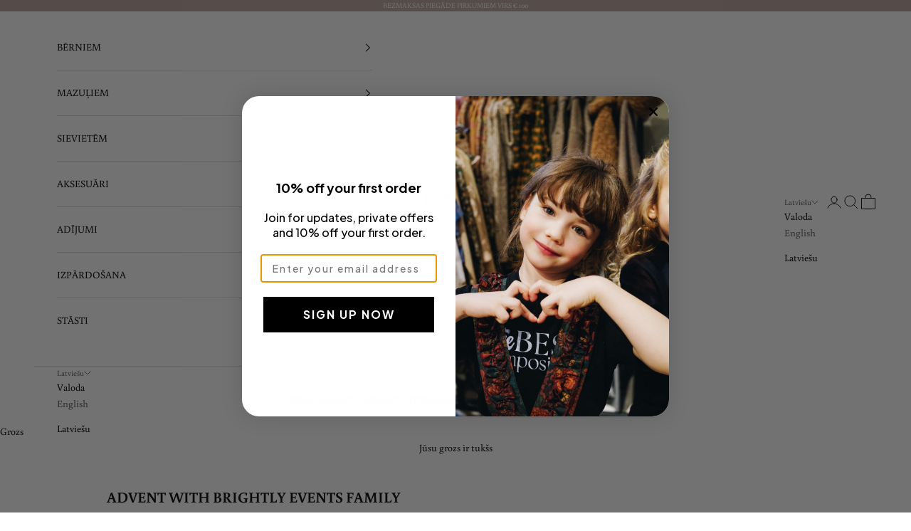

--- FILE ---
content_type: text/html; charset=utf-8
request_url: https://paademode.com/lv/blogs/blogs/advent-with-brightly-events-family
body_size: 47667
content:
<!doctype html>

<html class="no-js" lang="lv" dir="ltr">
  <head>
<link rel='preconnect dns-prefetch' href='https://api.config-security.com/' crossorigin />
<link rel='preconnect dns-prefetch' href='https://conf.config-security.com/' crossorigin />
<link rel='preconnect dns-prefetch' href='https://whale.camera/' crossorigin />
<script async crossorigin fetchpriority="high" src="/cdn/shopifycloud/importmap-polyfill/es-modules-shim.2.4.0.js"></script>
<script>
/* >> TriplePixel :: start*/
window.TriplePixelData={TripleName:"paade-mode.myshopify.com",ver:"2.12",plat:"SHOPIFY",isHeadless:false},function(W,H,A,L,E,_,B,N){function O(U,T,P,H,R){void 0===R&&(R=!1),H=new XMLHttpRequest,P?(H.open("POST",U,!0),H.setRequestHeader("Content-Type","text/plain")):H.open("GET",U,!0),H.send(JSON.stringify(P||{})),H.onreadystatechange=function(){4===H.readyState&&200===H.status?(R=H.responseText,U.includes(".txt")?eval(R):P||(N[B]=R)):(299<H.status||H.status<200)&&T&&!R&&(R=!0,O(U,T-1,P))}}if(N=window,!N[H+"sn"]){N[H+"sn"]=1,L=function(){return Date.now().toString(36)+"_"+Math.random().toString(36)};try{A.setItem(H,1+(0|A.getItem(H)||0)),(E=JSON.parse(A.getItem(H+"U")||"[]")).push({u:location.href,r:document.referrer,t:Date.now(),id:L()}),A.setItem(H+"U",JSON.stringify(E))}catch(e){}var i,m,p;A.getItem('"!nC`')||(_=A,A=N,A[H]||(E=A[H]=function(t,e,a){return void 0===a&&(a=[]),"State"==t?E.s:(W=L(),(E._q=E._q||[]).push([W,t,e].concat(a)),W)},E.s="Installed",E._q=[],E.ch=W,B="configSecurityConfModel",N[B]=1,O("https://conf.config-security.com/model",5),i=L(),m=A[atob("c2NyZWVu")],_.setItem("di_pmt_wt",i),p={id:i,action:"profile",avatar:_.getItem("auth-security_rand_salt_"),time:m[atob("d2lkdGg=")]+":"+m[atob("aGVpZ2h0")],host:A.TriplePixelData.TripleName,plat:A.TriplePixelData.plat,url:window.location.href,ref:document.referrer,ver:A.TriplePixelData.ver},O("https://api.config-security.com/event",5,p),O("https://whale.camera/live/dot.txt",5)))}}("","TriplePixel",localStorage);
/* << TriplePixel :: end*/
</script>
    <meta charset="utf-8">
    <meta name="viewport" content="width=device-width, initial-scale=1.0, height=device-height, minimum-scale=1.0, maximum-scale=5.0">

    <title>ADVENT WITH BRIGHTLY EVENTS FAMILY</title><meta name="description" content="Family. Warm. Bright. Cozy... and many more. These are the words that come to mind when we think about Advent time. This year, we had a wonderful opportunity to spend time with Ginta, the founder of Brightly Events, and her family. They all came together to create their own perfect Advent Wreath. You can see how much j"><link rel="canonical" href="https://paademode.com/lv/blogs/blogs/advent-with-brightly-events-family"><link rel="shortcut icon" href="//paademode.com/cdn/shop/files/paade-mode-icon.png?v=1698228130&width=96">
      <link rel="apple-touch-icon" href="//paademode.com/cdn/shop/files/paade-mode-icon.png?v=1698228130&width=180"><link rel="preconnect" href="https://fonts.shopifycdn.com" crossorigin>
    <link rel="dns-prefetch" href="https://productreviews.shopifycdn.com"><link rel="preload" href="//paademode.com/cdn/fonts/buenard/buenard_n4.49f125e176a584c6619e5ec92cb6a1fc5dc90b19.woff2" as="font" type="font/woff2" crossorigin><link rel="preload" href="//paademode.com/cdn/fonts/buenard/buenard_n4.49f125e176a584c6619e5ec92cb6a1fc5dc90b19.woff2" as="font" type="font/woff2" crossorigin><meta property="og:type" content="article">
  <meta property="og:title" content="ADVENT WITH BRIGHTLY EVENTS FAMILY"><meta property="og:image" content="http://paademode.com/cdn/shop/articles/Untitled_design_54.png?v=1710337159&width=2048">
  <meta property="og:image:secure_url" content="https://paademode.com/cdn/shop/articles/Untitled_design_54.png?v=1710337159&width=2048">
  <meta property="og:image:width" content="1748">
  <meta property="og:image:height" content="1240"><meta property="og:description" content="Family. Warm. Bright. Cozy... and many more. These are the words that come to mind when we think about Advent time. This year, we had a wonderful opportunity to spend time with Ginta, the founder of Brightly Events, and her family. They all came together to create their own perfect Advent Wreath. You can see how much j"><meta property="og:url" content="https://paademode.com/lv/blogs/blogs/advent-with-brightly-events-family">
<meta property="og:site_name" content="Paade Mode"><meta name="twitter:card" content="summary"><meta name="twitter:title" content="ADVENT WITH BRIGHTLY EVENTS FAMILY">
  <meta name="twitter:description" content="Family. Warm. Bright. Cozy... and many more. These are the words that come to mind when we think about Advent time. This year, we had a wonderful opportunity to spend time with Ginta, the founder of Brightly Events, and her family. They all came together to create their own perfect Advent Wreath. You can see how much joy it brings to everyone!
And if you would like to capture some photos with your family, feel free to reach out to Ginta – she will be happy to help you!
Photo: Sintija Sandore




"><meta name="twitter:image" content="https://paademode.com/cdn/shop/articles/Untitled_design_54.png?crop=center&height=1200&v=1710337159&width=1200">
  <meta name="twitter:image:alt" content="ADVENT WITH BRIGHTLY EVENTS FAMILY">
  <script type="application/ld+json">
  {
    "@context": "https://schema.org",
    "@type": "BlogPosting",
    "mainEntityOfPage": "/lv/blogs/blogs/advent-with-brightly-events-family",
    "articleSection": "Blogs",
    "keywords": "Editorials",
    "headline": "ADVENT WITH BRIGHTLY EVENTS FAMILY",
    "description": "Family. Warm. Bright. Cozy... and many more. These are the words that come to mind when we think about Advent time. This year, we had...",
    "dateCreated": "2024-03-13T15:39:18",
    "datePublished": "2020-12-02T16:00:00",
    "dateModified": "2024-03-13T15:41:34",
    "image": {
      "@type": "ImageObject",
      "url": "https://paademode.com/cdn/shop/articles/Untitled_design_54.png?v=1710337159&width=1024",
      "image": "https://paademode.com/cdn/shop/articles/Untitled_design_54.png?v=1710337159&width=1024",
      "name": "ADVENT WITH BRIGHTLY EVENTS FAMILY",
      "width": "1024",
      "height": "1024"
    },
    "author": {
      "@type": "Person",
      "name": " ",
      "givenName": null,
      "familyName": null
    },
    "publisher": {
      "@type": "Organization",
      "name": "Paade Mode"
    },
    "commentCount": 0,
    "comment": []
  }
  </script>



  <script type="application/ld+json">
  {
    "@context": "https://schema.org",
    "@type": "BreadcrumbList",
  "itemListElement": [{
      "@type": "ListItem",
      "position": 1,
      "name": "Sākums",
      "item": "https://paademode.com"
    },{
          "@type": "ListItem",
          "position": 2,
          "name": "Blogs",
          "item": "https://paademode.com/lv/blogs/blogs"
        }, {
          "@type": "ListItem",
          "position": 3,
          "name": "Blogs",
          "item": "https://paademode.com/lv/blogs/blogs/advent-with-brightly-events-family"
        }]
  }
  </script>

<style>/* Typography (heading) */
  @font-face {
  font-family: Buenard;
  font-weight: 400;
  font-style: normal;
  font-display: fallback;
  src: url("//paademode.com/cdn/fonts/buenard/buenard_n4.49f125e176a584c6619e5ec92cb6a1fc5dc90b19.woff2") format("woff2"),
       url("//paademode.com/cdn/fonts/buenard/buenard_n4.f7f42fa88e869d12c3964facd092295b768988df.woff") format("woff");
}

/* Typography (body) */
  @font-face {
  font-family: Buenard;
  font-weight: 400;
  font-style: normal;
  font-display: fallback;
  src: url("//paademode.com/cdn/fonts/buenard/buenard_n4.49f125e176a584c6619e5ec92cb6a1fc5dc90b19.woff2") format("woff2"),
       url("//paademode.com/cdn/fonts/buenard/buenard_n4.f7f42fa88e869d12c3964facd092295b768988df.woff") format("woff");
}

@font-face {
  font-family: Buenard;
  font-weight: 700;
  font-style: normal;
  font-display: fallback;
  src: url("//paademode.com/cdn/fonts/buenard/buenard_n7.a623a91a388cfc0a9ed877753ac924aab3b78dbe.woff2") format("woff2"),
       url("//paademode.com/cdn/fonts/buenard/buenard_n7.b9defd728ef31c35309fbf7b256c9da4dd99bcae.woff") format("woff");
}

:root {
    /* Container */
    --container-max-width: 100%;
    --container-xxs-max-width: 27.5rem; /* 440px */
    --container-xs-max-width: 42.5rem; /* 680px */
    --container-sm-max-width: 61.25rem; /* 980px */
    --container-md-max-width: 71.875rem; /* 1150px */
    --container-lg-max-width: 78.75rem; /* 1260px */
    --container-xl-max-width: 85rem; /* 1360px */
    --container-gutter: 1.25rem;

    --section-with-border-vertical-spacing: 3rem;
    --section-with-border-vertical-spacing-tight:2.5rem;
    --section-without-border-vertical-spacing:4.5rem;
    --section-without-border-vertical-spacing-tight:3.75rem;

    --section-stack-gap:4rem;
    --section-stack-gap-tight: 2.25rem;

    /* Form settings */
    --form-gap: 1.25rem; /* Gap between fieldset and submit button */
    --fieldset-gap: 1rem; /* Gap between each form input within a fieldset */
    --form-control-gap: 0.625rem; /* Gap between input and label (ignored for floating label) */
    --checkbox-control-gap: 0.75rem; /* Horizontal gap between checkbox and its associated label */
    --input-padding-block: 0.65rem; /* Vertical padding for input, textarea and native select */
    --input-padding-inline: 0.8rem; /* Horizontal padding for input, textarea and native select */
    --checkbox-size: 0.875rem; /* Size (width and height) for checkbox */

    /* Other sizes */
    --sticky-area-height: calc(var(--announcement-bar-is-sticky, 0) * var(--announcement-bar-height, 0px) + var(--header-is-sticky, 0) * var(--header-height, 0px));

    /* RTL support */
    --transform-logical-flip: 1;
    --transform-origin-start: left;
    --transform-origin-end: right;

    /**
     * ---------------------------------------------------------------------
     * TYPOGRAPHY
     * ---------------------------------------------------------------------
     */

    /* Font properties */
    --heading-font-family: Buenard, serif;
    --heading-font-weight: 400;
    --heading-font-style: normal;
    --heading-text-transform: normal;
    --heading-letter-spacing: 0.15em;
    --text-font-family: Buenard, serif;
    --text-font-weight: 400;
    --text-font-style: normal;
    --text-letter-spacing: 0.0em;
    --button-font: var(--text-font-style) var(--text-font-weight) var(--text-sm) / 1.65 var(--text-font-family);
    --button-text-transform: normal;
    --button-letter-spacing: 0.15em;

    /* Font sizes */--text-heading-size-factor: 1;
    --text-h1: max(0.6875rem, clamp(1.375rem, 1.146341463414634rem + 0.975609756097561vw, 2rem) * var(--text-heading-size-factor));
    --text-h2: max(0.6875rem, clamp(1.25rem, 1.0670731707317074rem + 0.7804878048780488vw, 1.75rem) * var(--text-heading-size-factor));
    --text-h3: max(0.6875rem, clamp(1.125rem, 1.0335365853658536rem + 0.3902439024390244vw, 1.375rem) * var(--text-heading-size-factor));
    --text-h4: max(0.6875rem, clamp(1rem, 0.9542682926829268rem + 0.1951219512195122vw, 1.125rem) * var(--text-heading-size-factor));
    --text-h5: calc(0.875rem * var(--text-heading-size-factor));
    --text-h6: calc(0.75rem * var(--text-heading-size-factor));

    --text-xs: 0.875rem;
    --text-sm: 0.9375rem;
    --text-base: 1.0rem;
    --text-lg: 1.125rem;
    --text-xl: 1.125rem;

    /**
     * ---------------------------------------------------------------------
     * COLORS
     * ---------------------------------------------------------------------
     */

    /* Color settings */--accent: 58 49 42;
    --text-primary: 0 0 0;
    --background-primary: 255 255 255;
    --background-secondary: 255 255 255;
    --border-color: 217 217 217;
    --page-overlay: 0 0 0 / 0.4;

    /* Button colors */
    --button-background-primary: 58 49 42;
    --button-text-primary: 255 255 255;

    /* Status colors */
    --success-background: 201 201 201;
    --success-text: 0 0 0;
    --warning-background: 255 241 237;
    --warning-text: 255 135 103;
    --error-background: 251 223 223;
    --error-text: 240 123 122;

    /* Product colors */
    --on-sale-text: 180 70 73;
    --on-sale-badge-background: 180 70 73;
    --on-sale-badge-text: 255 255 255;
    --sold-out-badge-background: 96 63 83;
    --sold-out-badge-text: 255 255 255;
    --custom-badge-background: 28 28 28;
    --custom-badge-text: 255 255 255;
    --star-color: 66 104 97;

    /* Header colors */--header-background: 255 255 255;
    --header-text: 0 0 0;
    --header-border-color: 217 217 217;

    /* Footer colors */--footer-background: 255 255 255;
    --footer-text: 0 0 0;
    --footer-border-color: 217 217 217;

    /* Modal colors */--modal-background: 255 255 255;
    --modal-text: 0 0 0;
    --modal-border-color: 217 217 217;

    /* Drawer colors (reuse the same as modal) */
    --drawer-background: 255 255 255;
    --drawer-text: 0 0 0;
    --drawer-border-color: 217 217 217;

    /* Popover background (uses the primary background) */
    --popover-background: 255 255 255;
    --popover-text: 0 0 0;
    --popover-border-color: 217 217 217;

    /* Rounded variables (used for border radius) */
    --rounded-full: 9999px;
    --button-border-radius: 0.0rem;
    --input-border-radius: 0.0rem;

    /* Box shadow */
    --shadow-sm: 0 2px 8px rgb(0 0 0 / 0.05);
    --shadow: 0 5px 15px rgb(0 0 0 / 0.05);
    --shadow-md: 0 5px 30px rgb(0 0 0 / 0.05);
    --shadow-block: px px px rgb(var(--text-primary) / 0.0);

    /**
     * ---------------------------------------------------------------------
     * OTHER
     * ---------------------------------------------------------------------
     */

    --checkmark-svg-url: url(//paademode.com/cdn/shop/t/3/assets/checkmark.svg?v=77552481021870063511702264104);
    --cursor-zoom-in-svg-url: url(//paademode.com/cdn/shop/t/3/assets/cursor-zoom-in.svg?v=179346033183326186621754470275);
  }

  [dir="rtl"]:root {
    /* RTL support */
    --transform-logical-flip: -1;
    --transform-origin-start: right;
    --transform-origin-end: left;
  }

  @media screen and (min-width: 700px) {
    :root {
      /* Typography (font size) */
      --text-xs: 0.75rem;
      --text-sm: 0.8125rem;
      --text-base: 0.875rem;
      --text-lg: 1.0rem;
      --text-xl: 1.25rem;

      /* Spacing settings */
      --container-gutter: 2rem;
    }
  }

  @media screen and (min-width: 1000px) {
    :root {
      /* Spacing settings */
      --container-gutter: 3rem;

      --section-with-border-vertical-spacing: 5rem;
      --section-with-border-vertical-spacing-tight: 4rem;
      --section-without-border-vertical-spacing: 7.5rem;
      --section-without-border-vertical-spacing-tight: 6rem;

      --section-stack-gap:4rem;
      --section-stack-gap-tight:4rem;
    }
  }
</style><script>
  document.documentElement.classList.replace('no-js', 'js');

  // This allows to expose several variables to the global scope, to be used in scripts
  window.themeVariables = {
    settings: {
      showPageTransition: false,
      pageType: "article",
      moneyFormat: "€{{amount_with_comma_separator}}",
      moneyWithCurrencyFormat: "€{{amount_with_comma_separator}} EUR",
      currencyCodeEnabled: true,
      cartType: "drawer"
    },

    strings: {
      addToCartButton: "Pievienot grozam",
      soldOutButton: "Izpārdots",
      preOrderButton: "Pasūtīt iepriekš",
      unavailableButton: "Nav pieejams",
      addedToCart: "Pievienots grozam!",
      closeGallery: "Aizvērt galeriju",
      zoomGallery: "Pietuvināt",
      errorGallery: "Attēlu nevar ielādēt",
      soldOutBadge: "Izpārdots",
      discountBadge: "@@ atlaide",
      sku: "SKU:",
      shippingEstimatorNoResults: "Diemžēl mēs neveicam piegādes uz jūsu adresi.",
      shippingEstimatorOneResult: "Jūsu adresē ir pieejams viens piegādes tarifs:",
      shippingEstimatorMultipleResults: "Jūsu adresē ir pieejami vairāk piegādes tarifi:",
      shippingEstimatorError: "Aprēķinot piegādes tarifus, radās viena vai vairākas kļūdas:",
      next: "Tālāk",
      previous: "Atpakaļ"
    },

    mediaQueries: {
      'sm': 'screen and (min-width: 700px)',
      'md': 'screen and (min-width: 1000px)',
      'lg': 'screen and (min-width: 1150px)',
      'xl': 'screen and (min-width: 1400px)',
      '2xl': 'screen and (min-width: 1600px)',
      'sm-max': 'screen and (max-width: 699px)',
      'md-max': 'screen and (max-width: 999px)',
      'lg-max': 'screen and (max-width: 1149px)',
      'xl-max': 'screen and (max-width: 1399px)',
      '2xl-max': 'screen and (max-width: 1599px)',
      'motion-safe': '(prefers-reduced-motion: no-preference)',
      'motion-reduce': '(prefers-reduced-motion: reduce)',
      'supports-hover': 'screen and (pointer: fine)',
      'supports-touch': 'screen and (hover: none)'
    }
  };</script><script async src="//paademode.com/cdn/shop/t/3/assets/es-module-shims.min.js?v=41244696521020306371702264104"></script>

    <script type="importmap">{
        "imports": {
          "vendor": "//paademode.com/cdn/shop/t/3/assets/vendor.min.js?v=114730757745344854631702264104",
          "theme": "//paademode.com/cdn/shop/t/3/assets/theme.js?v=89963661938119220071702264104",
          "photoswipe": "//paademode.com/cdn/shop/t/3/assets/photoswipe.min.js?v=30761459775438637251702264104"
        }
      }
    </script>

    <script type="module" src="//paademode.com/cdn/shop/t/3/assets/vendor.min.js?v=114730757745344854631702264104"></script>
    <script type="module" src="//paademode.com/cdn/shop/t/3/assets/theme.js?v=89963661938119220071702264104"></script>

    <script>window.performance && window.performance.mark && window.performance.mark('shopify.content_for_header.start');</script><meta name="google-site-verification" content="DDXrrf497Li02k3DcAylpc9fefgToxT67UspdAIKL6A">
<meta id="shopify-digital-wallet" name="shopify-digital-wallet" content="/82867355936/digital_wallets/dialog">
<meta name="shopify-checkout-api-token" content="eadd99390b99d1e8e1d8ad650d38bcb2">
<meta id="in-context-paypal-metadata" data-shop-id="82867355936" data-venmo-supported="false" data-environment="production" data-locale="en_US" data-paypal-v4="true" data-currency="EUR">
<link rel="alternate" type="application/atom+xml" title="Feed" href="/lv/blogs/blogs.atom" />
<link rel="alternate" hreflang="x-default" href="https://paademode.com/blogs/magazine/advent-with-brightly-events-family">
<link rel="alternate" hreflang="en" href="https://paademode.com/blogs/magazine/advent-with-brightly-events-family">
<link rel="alternate" hreflang="lv" href="https://paademode.com/lv/blogs/blogs/advent-with-brightly-events-family">
<script async="async" src="/checkouts/internal/preloads.js?locale=lv-LV"></script>
<link rel="preconnect" href="https://shop.app" crossorigin="anonymous">
<script async="async" src="https://shop.app/checkouts/internal/preloads.js?locale=lv-LV&shop_id=82867355936" crossorigin="anonymous"></script>
<script id="apple-pay-shop-capabilities" type="application/json">{"shopId":82867355936,"countryCode":"LV","currencyCode":"EUR","merchantCapabilities":["supports3DS"],"merchantId":"gid:\/\/shopify\/Shop\/82867355936","merchantName":"Paade Mode","requiredBillingContactFields":["postalAddress","email","phone"],"requiredShippingContactFields":["postalAddress","email","phone"],"shippingType":"shipping","supportedNetworks":["visa","masterCard","amex"],"total":{"type":"pending","label":"Paade Mode","amount":"1.00"},"shopifyPaymentsEnabled":true,"supportsSubscriptions":true}</script>
<script id="shopify-features" type="application/json">{"accessToken":"eadd99390b99d1e8e1d8ad650d38bcb2","betas":["rich-media-storefront-analytics"],"domain":"paademode.com","predictiveSearch":true,"shopId":82867355936,"locale":"en"}</script>
<script>var Shopify = Shopify || {};
Shopify.shop = "paade-mode.myshopify.com";
Shopify.locale = "lv";
Shopify.currency = {"active":"EUR","rate":"1.0"};
Shopify.country = "LV";
Shopify.theme = {"name":"Prestige","id":163428106528,"schema_name":"Prestige","schema_version":"7.3.6","theme_store_id":855,"role":"main"};
Shopify.theme.handle = "null";
Shopify.theme.style = {"id":null,"handle":null};
Shopify.cdnHost = "paademode.com/cdn";
Shopify.routes = Shopify.routes || {};
Shopify.routes.root = "/lv/";</script>
<script type="module">!function(o){(o.Shopify=o.Shopify||{}).modules=!0}(window);</script>
<script>!function(o){function n(){var o=[];function n(){o.push(Array.prototype.slice.apply(arguments))}return n.q=o,n}var t=o.Shopify=o.Shopify||{};t.loadFeatures=n(),t.autoloadFeatures=n()}(window);</script>
<script>
  window.ShopifyPay = window.ShopifyPay || {};
  window.ShopifyPay.apiHost = "shop.app\/pay";
  window.ShopifyPay.redirectState = null;
</script>
<script id="shop-js-analytics" type="application/json">{"pageType":"article"}</script>
<script defer="defer" async type="module" src="//paademode.com/cdn/shopifycloud/shop-js/modules/v2/client.init-shop-cart-sync_BT-GjEfc.en.esm.js"></script>
<script defer="defer" async type="module" src="//paademode.com/cdn/shopifycloud/shop-js/modules/v2/chunk.common_D58fp_Oc.esm.js"></script>
<script defer="defer" async type="module" src="//paademode.com/cdn/shopifycloud/shop-js/modules/v2/chunk.modal_xMitdFEc.esm.js"></script>
<script type="module">
  await import("//paademode.com/cdn/shopifycloud/shop-js/modules/v2/client.init-shop-cart-sync_BT-GjEfc.en.esm.js");
await import("//paademode.com/cdn/shopifycloud/shop-js/modules/v2/chunk.common_D58fp_Oc.esm.js");
await import("//paademode.com/cdn/shopifycloud/shop-js/modules/v2/chunk.modal_xMitdFEc.esm.js");

  window.Shopify.SignInWithShop?.initShopCartSync?.({"fedCMEnabled":true,"windoidEnabled":true});

</script>
<script>
  window.Shopify = window.Shopify || {};
  if (!window.Shopify.featureAssets) window.Shopify.featureAssets = {};
  window.Shopify.featureAssets['shop-js'] = {"shop-cart-sync":["modules/v2/client.shop-cart-sync_DZOKe7Ll.en.esm.js","modules/v2/chunk.common_D58fp_Oc.esm.js","modules/v2/chunk.modal_xMitdFEc.esm.js"],"init-fed-cm":["modules/v2/client.init-fed-cm_B6oLuCjv.en.esm.js","modules/v2/chunk.common_D58fp_Oc.esm.js","modules/v2/chunk.modal_xMitdFEc.esm.js"],"shop-cash-offers":["modules/v2/client.shop-cash-offers_D2sdYoxE.en.esm.js","modules/v2/chunk.common_D58fp_Oc.esm.js","modules/v2/chunk.modal_xMitdFEc.esm.js"],"shop-login-button":["modules/v2/client.shop-login-button_QeVjl5Y3.en.esm.js","modules/v2/chunk.common_D58fp_Oc.esm.js","modules/v2/chunk.modal_xMitdFEc.esm.js"],"pay-button":["modules/v2/client.pay-button_DXTOsIq6.en.esm.js","modules/v2/chunk.common_D58fp_Oc.esm.js","modules/v2/chunk.modal_xMitdFEc.esm.js"],"shop-button":["modules/v2/client.shop-button_DQZHx9pm.en.esm.js","modules/v2/chunk.common_D58fp_Oc.esm.js","modules/v2/chunk.modal_xMitdFEc.esm.js"],"avatar":["modules/v2/client.avatar_BTnouDA3.en.esm.js"],"init-windoid":["modules/v2/client.init-windoid_CR1B-cfM.en.esm.js","modules/v2/chunk.common_D58fp_Oc.esm.js","modules/v2/chunk.modal_xMitdFEc.esm.js"],"init-shop-for-new-customer-accounts":["modules/v2/client.init-shop-for-new-customer-accounts_C_vY_xzh.en.esm.js","modules/v2/client.shop-login-button_QeVjl5Y3.en.esm.js","modules/v2/chunk.common_D58fp_Oc.esm.js","modules/v2/chunk.modal_xMitdFEc.esm.js"],"init-shop-email-lookup-coordinator":["modules/v2/client.init-shop-email-lookup-coordinator_BI7n9ZSv.en.esm.js","modules/v2/chunk.common_D58fp_Oc.esm.js","modules/v2/chunk.modal_xMitdFEc.esm.js"],"init-shop-cart-sync":["modules/v2/client.init-shop-cart-sync_BT-GjEfc.en.esm.js","modules/v2/chunk.common_D58fp_Oc.esm.js","modules/v2/chunk.modal_xMitdFEc.esm.js"],"shop-toast-manager":["modules/v2/client.shop-toast-manager_DiYdP3xc.en.esm.js","modules/v2/chunk.common_D58fp_Oc.esm.js","modules/v2/chunk.modal_xMitdFEc.esm.js"],"init-customer-accounts":["modules/v2/client.init-customer-accounts_D9ZNqS-Q.en.esm.js","modules/v2/client.shop-login-button_QeVjl5Y3.en.esm.js","modules/v2/chunk.common_D58fp_Oc.esm.js","modules/v2/chunk.modal_xMitdFEc.esm.js"],"init-customer-accounts-sign-up":["modules/v2/client.init-customer-accounts-sign-up_iGw4briv.en.esm.js","modules/v2/client.shop-login-button_QeVjl5Y3.en.esm.js","modules/v2/chunk.common_D58fp_Oc.esm.js","modules/v2/chunk.modal_xMitdFEc.esm.js"],"shop-follow-button":["modules/v2/client.shop-follow-button_CqMgW2wH.en.esm.js","modules/v2/chunk.common_D58fp_Oc.esm.js","modules/v2/chunk.modal_xMitdFEc.esm.js"],"checkout-modal":["modules/v2/client.checkout-modal_xHeaAweL.en.esm.js","modules/v2/chunk.common_D58fp_Oc.esm.js","modules/v2/chunk.modal_xMitdFEc.esm.js"],"shop-login":["modules/v2/client.shop-login_D91U-Q7h.en.esm.js","modules/v2/chunk.common_D58fp_Oc.esm.js","modules/v2/chunk.modal_xMitdFEc.esm.js"],"lead-capture":["modules/v2/client.lead-capture_BJmE1dJe.en.esm.js","modules/v2/chunk.common_D58fp_Oc.esm.js","modules/v2/chunk.modal_xMitdFEc.esm.js"],"payment-terms":["modules/v2/client.payment-terms_Ci9AEqFq.en.esm.js","modules/v2/chunk.common_D58fp_Oc.esm.js","modules/v2/chunk.modal_xMitdFEc.esm.js"]};
</script>
<script>(function() {
  var isLoaded = false;
  function asyncLoad() {
    if (isLoaded) return;
    isLoaded = true;
    var urls = ["https:\/\/cdn.nfcube.com\/instafeed-fb6b0cb36a899c4dc8c3603059494129.js?shop=paade-mode.myshopify.com","https:\/\/mm-media.getmason.io\/loaderfc67e2d88986a5221f918b4a6a37ad53.js?shop=paade-mode.myshopify.com"];
    for (var i = 0; i < urls.length; i++) {
      var s = document.createElement('script');
      s.type = 'text/javascript';
      s.async = true;
      s.src = urls[i];
      var x = document.getElementsByTagName('script')[0];
      x.parentNode.insertBefore(s, x);
    }
  };
  if(window.attachEvent) {
    window.attachEvent('onload', asyncLoad);
  } else {
    window.addEventListener('load', asyncLoad, false);
  }
})();</script>
<script id="__st">var __st={"a":82867355936,"offset":7200,"reqid":"efcfcbfa-be74-4224-89c3-c8c19a106dad-1769094088","pageurl":"paademode.com\/lv\/blogs\/blogs\/advent-with-brightly-events-family","s":"articles-607236751648","u":"50703af17819","p":"article","rtyp":"article","rid":607236751648};</script>
<script>window.ShopifyPaypalV4VisibilityTracking = true;</script>
<script id="captcha-bootstrap">!function(){'use strict';const t='contact',e='account',n='new_comment',o=[[t,t],['blogs',n],['comments',n],[t,'customer']],c=[[e,'customer_login'],[e,'guest_login'],[e,'recover_customer_password'],[e,'create_customer']],r=t=>t.map((([t,e])=>`form[action*='/${t}']:not([data-nocaptcha='true']) input[name='form_type'][value='${e}']`)).join(','),a=t=>()=>t?[...document.querySelectorAll(t)].map((t=>t.form)):[];function s(){const t=[...o],e=r(t);return a(e)}const i='password',u='form_key',d=['recaptcha-v3-token','g-recaptcha-response','h-captcha-response',i],f=()=>{try{return window.sessionStorage}catch{return}},m='__shopify_v',_=t=>t.elements[u];function p(t,e,n=!1){try{const o=window.sessionStorage,c=JSON.parse(o.getItem(e)),{data:r}=function(t){const{data:e,action:n}=t;return t[m]||n?{data:e,action:n}:{data:t,action:n}}(c);for(const[e,n]of Object.entries(r))t.elements[e]&&(t.elements[e].value=n);n&&o.removeItem(e)}catch(o){console.error('form repopulation failed',{error:o})}}const l='form_type',E='cptcha';function T(t){t.dataset[E]=!0}const w=window,h=w.document,L='Shopify',v='ce_forms',y='captcha';let A=!1;((t,e)=>{const n=(g='f06e6c50-85a8-45c8-87d0-21a2b65856fe',I='https://cdn.shopify.com/shopifycloud/storefront-forms-hcaptcha/ce_storefront_forms_captcha_hcaptcha.v1.5.2.iife.js',D={infoText:'Protected by hCaptcha',privacyText:'Privacy',termsText:'Terms'},(t,e,n)=>{const o=w[L][v],c=o.bindForm;if(c)return c(t,g,e,D).then(n);var r;o.q.push([[t,g,e,D],n]),r=I,A||(h.body.append(Object.assign(h.createElement('script'),{id:'captcha-provider',async:!0,src:r})),A=!0)});var g,I,D;w[L]=w[L]||{},w[L][v]=w[L][v]||{},w[L][v].q=[],w[L][y]=w[L][y]||{},w[L][y].protect=function(t,e){n(t,void 0,e),T(t)},Object.freeze(w[L][y]),function(t,e,n,w,h,L){const[v,y,A,g]=function(t,e,n){const i=e?o:[],u=t?c:[],d=[...i,...u],f=r(d),m=r(i),_=r(d.filter((([t,e])=>n.includes(e))));return[a(f),a(m),a(_),s()]}(w,h,L),I=t=>{const e=t.target;return e instanceof HTMLFormElement?e:e&&e.form},D=t=>v().includes(t);t.addEventListener('submit',(t=>{const e=I(t);if(!e)return;const n=D(e)&&!e.dataset.hcaptchaBound&&!e.dataset.recaptchaBound,o=_(e),c=g().includes(e)&&(!o||!o.value);(n||c)&&t.preventDefault(),c&&!n&&(function(t){try{if(!f())return;!function(t){const e=f();if(!e)return;const n=_(t);if(!n)return;const o=n.value;o&&e.removeItem(o)}(t);const e=Array.from(Array(32),(()=>Math.random().toString(36)[2])).join('');!function(t,e){_(t)||t.append(Object.assign(document.createElement('input'),{type:'hidden',name:u})),t.elements[u].value=e}(t,e),function(t,e){const n=f();if(!n)return;const o=[...t.querySelectorAll(`input[type='${i}']`)].map((({name:t})=>t)),c=[...d,...o],r={};for(const[a,s]of new FormData(t).entries())c.includes(a)||(r[a]=s);n.setItem(e,JSON.stringify({[m]:1,action:t.action,data:r}))}(t,e)}catch(e){console.error('failed to persist form',e)}}(e),e.submit())}));const S=(t,e)=>{t&&!t.dataset[E]&&(n(t,e.some((e=>e===t))),T(t))};for(const o of['focusin','change'])t.addEventListener(o,(t=>{const e=I(t);D(e)&&S(e,y())}));const B=e.get('form_key'),M=e.get(l),P=B&&M;t.addEventListener('DOMContentLoaded',(()=>{const t=y();if(P)for(const e of t)e.elements[l].value===M&&p(e,B);[...new Set([...A(),...v().filter((t=>'true'===t.dataset.shopifyCaptcha))])].forEach((e=>S(e,t)))}))}(h,new URLSearchParams(w.location.search),n,t,e,['guest_login'])})(!0,!0)}();</script>
<script integrity="sha256-4kQ18oKyAcykRKYeNunJcIwy7WH5gtpwJnB7kiuLZ1E=" data-source-attribution="shopify.loadfeatures" defer="defer" src="//paademode.com/cdn/shopifycloud/storefront/assets/storefront/load_feature-a0a9edcb.js" crossorigin="anonymous"></script>
<script crossorigin="anonymous" defer="defer" src="//paademode.com/cdn/shopifycloud/storefront/assets/shopify_pay/storefront-65b4c6d7.js?v=20250812"></script>
<script data-source-attribution="shopify.dynamic_checkout.dynamic.init">var Shopify=Shopify||{};Shopify.PaymentButton=Shopify.PaymentButton||{isStorefrontPortableWallets:!0,init:function(){window.Shopify.PaymentButton.init=function(){};var t=document.createElement("script");t.src="https://paademode.com/cdn/shopifycloud/portable-wallets/latest/portable-wallets.en.js",t.type="module",document.head.appendChild(t)}};
</script>
<script data-source-attribution="shopify.dynamic_checkout.buyer_consent">
  function portableWalletsHideBuyerConsent(e){var t=document.getElementById("shopify-buyer-consent"),n=document.getElementById("shopify-subscription-policy-button");t&&n&&(t.classList.add("hidden"),t.setAttribute("aria-hidden","true"),n.removeEventListener("click",e))}function portableWalletsShowBuyerConsent(e){var t=document.getElementById("shopify-buyer-consent"),n=document.getElementById("shopify-subscription-policy-button");t&&n&&(t.classList.remove("hidden"),t.removeAttribute("aria-hidden"),n.addEventListener("click",e))}window.Shopify?.PaymentButton&&(window.Shopify.PaymentButton.hideBuyerConsent=portableWalletsHideBuyerConsent,window.Shopify.PaymentButton.showBuyerConsent=portableWalletsShowBuyerConsent);
</script>
<script data-source-attribution="shopify.dynamic_checkout.cart.bootstrap">document.addEventListener("DOMContentLoaded",(function(){function t(){return document.querySelector("shopify-accelerated-checkout-cart, shopify-accelerated-checkout")}if(t())Shopify.PaymentButton.init();else{new MutationObserver((function(e,n){t()&&(Shopify.PaymentButton.init(),n.disconnect())})).observe(document.body,{childList:!0,subtree:!0})}}));
</script>
<script id='scb4127' type='text/javascript' async='' src='https://paademode.com/cdn/shopifycloud/privacy-banner/storefront-banner.js'></script><link id="shopify-accelerated-checkout-styles" rel="stylesheet" media="screen" href="https://paademode.com/cdn/shopifycloud/portable-wallets/latest/accelerated-checkout-backwards-compat.css" crossorigin="anonymous">
<style id="shopify-accelerated-checkout-cart">
        #shopify-buyer-consent {
  margin-top: 1em;
  display: inline-block;
  width: 100%;
}

#shopify-buyer-consent.hidden {
  display: none;
}

#shopify-subscription-policy-button {
  background: none;
  border: none;
  padding: 0;
  text-decoration: underline;
  font-size: inherit;
  cursor: pointer;
}

#shopify-subscription-policy-button::before {
  box-shadow: none;
}

      </style>

<script>window.performance && window.performance.mark && window.performance.mark('shopify.content_for_header.end');</script>
<link href="//paademode.com/cdn/shop/t/3/assets/theme.css?v=47901870984268992941702701535" rel="stylesheet" type="text/css" media="all" /><!-- BEGIN app block: shopify://apps/judge-me-reviews/blocks/judgeme_core/61ccd3b1-a9f2-4160-9fe9-4fec8413e5d8 --><!-- Start of Judge.me Core -->






<link rel="dns-prefetch" href="https://cdn2.judge.me/cdn/widget_frontend">
<link rel="dns-prefetch" href="https://cdn.judge.me">
<link rel="dns-prefetch" href="https://cdn1.judge.me">
<link rel="dns-prefetch" href="https://api.judge.me">

<script data-cfasync='false' class='jdgm-settings-script'>window.jdgmSettings={"pagination":5,"disable_web_reviews":false,"badge_no_review_text":"Nav atsauksmju","badge_n_reviews_text":"{{ n }} atsauksme/atsauksmes","badge_star_color":"#000000","hide_badge_preview_if_no_reviews":true,"badge_hide_text":false,"enforce_center_preview_badge":false,"widget_title":"Klientu atsauksmes","widget_open_form_text":"Rakstīt atsauksmi","widget_close_form_text":"Atcelt atsauksmi","widget_refresh_page_text":"Atsvaidzināt lapu","widget_summary_text":"Balstoties uz {{ number_of_reviews }} atsauksmi/atsauksmēm","widget_no_review_text":"Esiet pirmais, kas uzraksta atsauksmi","widget_name_field_text":"Attēlojamais vārds","widget_verified_name_field_text":"Pārbaudīts vārds (publisks)","widget_name_placeholder_text":"Attēlojamais vārds","widget_required_field_error_text":"Šis lauks ir obligāts.","widget_email_field_text":"E-pasta adrese","widget_verified_email_field_text":"Pārbaudīts e-pasts (privāts, nevar rediģēt)","widget_email_placeholder_text":"Jūsu e-pasta adrese","widget_email_field_error_text":"Lūdzu, ievadiet derīgu e-pasta adresi.","widget_rating_field_text":"Vērtējums","widget_review_title_field_text":"Atsauksmes nosaukums","widget_review_title_placeholder_text":"Dodiet savai atsauksmei nosaukumu","widget_review_body_field_text":"Atsauksmes saturs","widget_review_body_placeholder_text":"Sāciet rakstīt šeit...","widget_pictures_field_text":"Attēls/Video (neobligāti)","widget_submit_review_text":"Iesniegt atsauksmi","widget_submit_verified_review_text":"Iesniegt pārbaudītu atsauksmi","widget_submit_success_msg_with_auto_publish":"Paldies! Lūdzu, atsvaidziniet lapu pēc dažiem mirkļiem, lai redzētu savu atsauksmi. Jūs varat noņemt vai rediģēt savu atsauksmi, pierakstoties \u003ca href='https://judge.me/login' target='_blank' rel='nofollow noopener'\u003eJudge.me\u003c/a\u003e","widget_submit_success_msg_no_auto_publish":"Paldies! Jūsu atsauksme tiks publicēta, tiklīdz to apstiprinās veikala administrators. Jūs varat noņemt vai rediģēt savu atsauksmi, pierakstoties \u003ca href='https://judge.me/login' target='_blank' rel='nofollow noopener'\u003eJudge.me\u003c/a\u003e","widget_show_default_reviews_out_of_total_text":"Rāda {{ n_reviews_shown }} no {{ n_reviews }} atsauksmēm.","widget_show_all_link_text":"Rādīt visas","widget_show_less_link_text":"Rādīt mazāk","widget_author_said_text":"{{ reviewer_name }} teica:","widget_days_text":"pirms {{ n }} dienām","widget_weeks_text":"pirms {{ n }} nedēļas/nedēļām","widget_months_text":"pirms {{ n }} mēneša/mēnešiem","widget_years_text":"pirms {{ n }} gada/gadiem","widget_yesterday_text":"Vakar","widget_today_text":"Šodien","widget_replied_text":"\u003e\u003e {{ shop_name }} atbildēja:","widget_read_more_text":"Lasīt vairāk","widget_reviewer_name_as_initial":"","widget_rating_filter_color":"#fbcd0a","widget_rating_filter_see_all_text":"Skatīt visas atsauksmes","widget_sorting_most_recent_text":"Jaunākās","widget_sorting_highest_rating_text":"Augstākais vērtējums","widget_sorting_lowest_rating_text":"Zemākais vērtējums","widget_sorting_with_pictures_text":"Tikai attēli","widget_sorting_most_helpful_text":"Visnoderīgākās","widget_open_question_form_text":"Uzdot jautājumu","widget_reviews_subtab_text":"Atsauksmes","widget_questions_subtab_text":"Jautājumi","widget_question_label_text":"Jautājums","widget_answer_label_text":"Atbilde","widget_question_placeholder_text":"Rakstiet savu jautājumu šeit","widget_submit_question_text":"Iesniegt jautājumu","widget_question_submit_success_text":"Paldies par jūsu jautājumu! Mēs jūs informēsim, tiklīdz uz to būs atbildēts.","widget_star_color":"#000000","verified_badge_text":"Pārbaudīts","verified_badge_bg_color":"","verified_badge_text_color":"","verified_badge_placement":"left-of-reviewer-name","widget_review_max_height":"","widget_hide_border":false,"widget_social_share":false,"widget_thumb":false,"widget_review_location_show":false,"widget_location_format":"","all_reviews_include_out_of_store_products":true,"all_reviews_out_of_store_text":"(ārpus veikala)","all_reviews_pagination":100,"all_reviews_product_name_prefix_text":"par","enable_review_pictures":true,"enable_question_anwser":false,"widget_theme":"default","review_date_format":"mm/dd/yyyy","default_sort_method":"most-recent","widget_product_reviews_subtab_text":"Produktu atsauksmes","widget_shop_reviews_subtab_text":"Veikala atsauksmes","widget_other_products_reviews_text":"Citu produktu atsauksmes","widget_store_reviews_subtab_text":"Veikala atsauksmes","widget_no_store_reviews_text":"Šis veikals vēl netiek atsaukt","widget_web_restriction_product_reviews_text":"Šis produkts vēl netiek atsaukt","widget_no_items_text":"Nav atrasts neviens elements","widget_show_more_text":"Rādīt vairāk","widget_write_a_store_review_text":"Rakstīt veikala atsauksmi","widget_other_languages_heading":"Atsauksmes citās valodās","widget_translate_review_text":"Tulkot atsauksmi uz {{ language }}","widget_translating_review_text":"Tulkojam...","widget_show_original_translation_text":"Rādīt oriģinālu ({{ language }})","widget_translate_review_failed_text":"Atsauksmi nevarēja iztulkot.","widget_translate_review_retry_text":"Mēģināt vēlreiz","widget_translate_review_try_again_later_text":"Mēģiniet vēlāk vēlreiz","show_product_url_for_grouped_product":false,"widget_sorting_pictures_first_text":"Vispirms attēli","show_pictures_on_all_rev_page_mobile":false,"show_pictures_on_all_rev_page_desktop":false,"floating_tab_hide_mobile_install_preference":false,"floating_tab_button_name":"★ Atsauksmes","floating_tab_title":"Ļaujiet klientiem runāt mūsu vārdā","floating_tab_button_color":"","floating_tab_button_background_color":"","floating_tab_url":"","floating_tab_url_enabled":false,"floating_tab_tab_style":"text","all_reviews_text_badge_text":"Klienti novērtē mūs ar {{ shop.metafields.judgeme.all_reviews_rating | round: 1 }}/5, pamatojoties uz {{ shop.metafields.judgeme.all_reviews_count }} atsauksmēm.","all_reviews_text_badge_text_branded_style":"{{ shop.metafields.judgeme.all_reviews_rating | round: 1 }} no 5 zvaigznēm, pamatojoties uz {{ shop.metafields.judgeme.all_reviews_count }} atsauksmēm","is_all_reviews_text_badge_a_link":false,"show_stars_for_all_reviews_text_badge":false,"all_reviews_text_badge_url":"","all_reviews_text_style":"branded","all_reviews_text_color_style":"judgeme_brand_color","all_reviews_text_color":"#108474","all_reviews_text_show_jm_brand":true,"featured_carousel_show_header":true,"featured_carousel_title":"Ļaujiet klientiem runāt mūsu vārdā","testimonials_carousel_title":"Klienti mums sako","videos_carousel_title":"Tikras klientu stāstības","cards_carousel_title":"Klienti mums sako","featured_carousel_count_text":"no {{ n }} atsauksmēm","featured_carousel_add_link_to_all_reviews_page":false,"featured_carousel_url":"","featured_carousel_show_images":true,"featured_carousel_autoslide_interval":5,"featured_carousel_arrows_on_the_sides":false,"featured_carousel_height":250,"featured_carousel_width":80,"featured_carousel_image_size":0,"featured_carousel_image_height":250,"featured_carousel_arrow_color":"#eeeeee","verified_count_badge_style":"branded","verified_count_badge_orientation":"horizontal","verified_count_badge_color_style":"judgeme_brand_color","verified_count_badge_color":"#108474","is_verified_count_badge_a_link":false,"verified_count_badge_url":"","verified_count_badge_show_jm_brand":true,"widget_rating_preset_default":5,"widget_first_sub_tab":"product-reviews","widget_show_histogram":true,"widget_histogram_use_custom_color":false,"widget_pagination_use_custom_color":false,"widget_star_use_custom_color":true,"widget_verified_badge_use_custom_color":false,"widget_write_review_use_custom_color":false,"picture_reminder_submit_button":"Augšupielādēt attēlus","enable_review_videos":true,"mute_video_by_default":false,"widget_sorting_videos_first_text":"Vispirms video","widget_review_pending_text":"Gaida","featured_carousel_items_for_large_screen":3,"social_share_options_order":"Facebook,Twitter","remove_microdata_snippet":true,"disable_json_ld":false,"enable_json_ld_products":false,"preview_badge_show_question_text":false,"preview_badge_no_question_text":"Nav jautājumu","preview_badge_n_question_text":"{{ number_of_questions }} jautājums/jautājumi","qa_badge_show_icon":false,"qa_badge_position":"same-row","remove_judgeme_branding":false,"widget_add_search_bar":false,"widget_search_bar_placeholder":"Meklēt","widget_sorting_verified_only_text":"Tikai pārbaudītas","featured_carousel_theme":"default","featured_carousel_show_rating":true,"featured_carousel_show_title":true,"featured_carousel_show_body":true,"featured_carousel_show_date":false,"featured_carousel_show_reviewer":true,"featured_carousel_show_product":false,"featured_carousel_header_background_color":"#108474","featured_carousel_header_text_color":"#ffffff","featured_carousel_name_product_separator":"reviewed","featured_carousel_full_star_background":"#108474","featured_carousel_empty_star_background":"#dadada","featured_carousel_vertical_theme_background":"#f9fafb","featured_carousel_verified_badge_enable":true,"featured_carousel_verified_badge_color":"#108474","featured_carousel_border_style":"round","featured_carousel_review_line_length_limit":3,"featured_carousel_more_reviews_button_text":"Lasīt vairāk atsauksmju","featured_carousel_view_product_button_text":"Apskatīt produktu","all_reviews_page_load_reviews_on":"scroll","all_reviews_page_load_more_text":"Ielādēt vairāk atsauksmju","disable_fb_tab_reviews":false,"enable_ajax_cdn_cache":false,"widget_advanced_speed_features":5,"widget_public_name_text":"publiski redzams kā","default_reviewer_name":"John Smith","default_reviewer_name_has_non_latin":true,"widget_reviewer_anonymous":"Anonīms","medals_widget_title":"Judge.me Atsauksmju medaļas","medals_widget_background_color":"#f9fafb","medals_widget_position":"footer_all_pages","medals_widget_border_color":"#f9fafb","medals_widget_verified_text_position":"left","medals_widget_use_monochromatic_version":false,"medals_widget_elements_color":"#108474","show_reviewer_avatar":true,"widget_invalid_yt_video_url_error_text":"Nav YouTube video URL","widget_max_length_field_error_text":"Lūdzu, ievadiet ne vairāk kā {0} rakstzīmes.","widget_show_country_flag":false,"widget_show_collected_via_shop_app":true,"widget_verified_by_shop_badge_style":"light","widget_verified_by_shop_text":"Verificēts ar veikalu","widget_show_photo_gallery":false,"widget_load_with_code_splitting":true,"widget_ugc_install_preference":false,"widget_ugc_title":"Mūsu radīts, jūsu dalīts","widget_ugc_subtitle":"Atzīmējiet mūs, lai jūsu attēls tiktu rādīts mūsu lapā","widget_ugc_arrows_color":"#ffffff","widget_ugc_primary_button_text":"Pirkt tagad","widget_ugc_primary_button_background_color":"#108474","widget_ugc_primary_button_text_color":"#ffffff","widget_ugc_primary_button_border_width":"0","widget_ugc_primary_button_border_style":"none","widget_ugc_primary_button_border_color":"#108474","widget_ugc_primary_button_border_radius":"25","widget_ugc_secondary_button_text":"Ielādēt vairāk","widget_ugc_secondary_button_background_color":"#ffffff","widget_ugc_secondary_button_text_color":"#108474","widget_ugc_secondary_button_border_width":"2","widget_ugc_secondary_button_border_style":"solid","widget_ugc_secondary_button_border_color":"#108474","widget_ugc_secondary_button_border_radius":"25","widget_ugc_reviews_button_text":"Skatīt atsauksmes","widget_ugc_reviews_button_background_color":"#ffffff","widget_ugc_reviews_button_text_color":"#108474","widget_ugc_reviews_button_border_width":"2","widget_ugc_reviews_button_border_style":"solid","widget_ugc_reviews_button_border_color":"#108474","widget_ugc_reviews_button_border_radius":"25","widget_ugc_reviews_button_link_to":"judgeme-reviews-page","widget_ugc_show_post_date":true,"widget_ugc_max_width":"800","widget_rating_metafield_value_type":true,"widget_primary_color":"#000000","widget_enable_secondary_color":false,"widget_secondary_color":"#edf5f5","widget_summary_average_rating_text":"{{ average_rating }} no 5","widget_media_grid_title":"Klientu fotoattēli un video","widget_media_grid_see_more_text":"Skatīt vairāk","widget_round_style":false,"widget_show_product_medals":false,"widget_verified_by_judgeme_text":"Verificēts ar Judge.me","widget_show_store_medals":true,"widget_verified_by_judgeme_text_in_store_medals":"Verificēts ar Judge.me","widget_media_field_exceed_quantity_message":"Atvainojiet, mēs varam pieņemt tikai {{ max_media }} vienai atsauksmei.","widget_media_field_exceed_limit_message":"{{ file_name }} ir pārāk liels, lūdzu, izvēlieties {{ media_type }}, kas mazāks par {{ size_limit }}MB.","widget_review_submitted_text":"Atsauksme iesniegta!","widget_question_submitted_text":"Jautājums iesniegts!","widget_close_form_text_question":"Atcelt","widget_write_your_answer_here_text":"Rakstiet savu atbildi šeit","widget_enabled_branded_link":true,"widget_show_collected_by_judgeme":true,"widget_reviewer_name_color":"","widget_write_review_text_color":"","widget_write_review_bg_color":"","widget_collected_by_judgeme_text":"savākts ar Judge.me","widget_pagination_type":"standard","widget_load_more_text":"Ielādēt vairāk","widget_load_more_color":"#108474","widget_full_review_text":"Pilna atsauksme","widget_read_more_reviews_text":"Lasīt vairāk atsauksmju","widget_read_questions_text":"Lasīt jautājumus","widget_questions_and_answers_text":"Jautājumi un atbildes","widget_verified_by_text":"Verificēts ar","widget_verified_text":"Verificēts","widget_number_of_reviews_text":"{{ number_of_reviews }} atsauksmes","widget_back_button_text":"Atpakaļ","widget_next_button_text":"Tālāk","widget_custom_forms_filter_button":"Filtri","custom_forms_style":"horizontal","widget_show_review_information":false,"how_reviews_are_collected":"Kā tiek vāktas atsauksmes?","widget_show_review_keywords":false,"widget_gdpr_statement":"Kā mēs izmantojam jūsu datus: Mēs sazināsimies ar jums tikai par jūsu atstāto atsauksmi un tikai ja nepieciešams. Iesniedzot savu atsauksmi, jūs piekrītat Judge.me \u003ca href='https://judge.me/terms' target='_blank' rel='nofollow noopener'\u003enoteikumiem\u003c/a\u003e, \u003ca href='https://judge.me/privacy' target='_blank' rel='nofollow noopener'\u003eprivātuma politikai\u003c/a\u003e un \u003ca href='https://judge.me/content-policy' target='_blank' rel='nofollow noopener'\u003esatura politikai\u003c/a\u003e.","widget_multilingual_sorting_enabled":false,"widget_translate_review_content_enabled":false,"widget_translate_review_content_method":"manual","popup_widget_review_selection":"automatically_with_pictures","popup_widget_round_border_style":true,"popup_widget_show_title":true,"popup_widget_show_body":true,"popup_widget_show_reviewer":false,"popup_widget_show_product":true,"popup_widget_show_pictures":true,"popup_widget_use_review_picture":true,"popup_widget_show_on_home_page":true,"popup_widget_show_on_product_page":true,"popup_widget_show_on_collection_page":true,"popup_widget_show_on_cart_page":true,"popup_widget_position":"bottom_left","popup_widget_first_review_delay":5,"popup_widget_duration":5,"popup_widget_interval":5,"popup_widget_review_count":5,"popup_widget_hide_on_mobile":true,"review_snippet_widget_round_border_style":true,"review_snippet_widget_card_color":"#FFFFFF","review_snippet_widget_slider_arrows_background_color":"#FFFFFF","review_snippet_widget_slider_arrows_color":"#000000","review_snippet_widget_star_color":"#108474","show_product_variant":false,"all_reviews_product_variant_label_text":"Variants: ","widget_show_verified_branding":true,"widget_ai_summary_title":"Klienti saka","widget_ai_summary_disclaimer":"Mākslīgā intelekta darbināts atsauksmju kopsavilkums, pamatojoties uz jaunākajām klientu atsauksmēm","widget_show_ai_summary":false,"widget_show_ai_summary_bg":false,"widget_show_review_title_input":true,"redirect_reviewers_invited_via_email":"review_widget","request_store_review_after_product_review":false,"request_review_other_products_in_order":false,"review_form_color_scheme":"default","review_form_corner_style":"square","review_form_star_color":{},"review_form_text_color":"#333333","review_form_background_color":"#ffffff","review_form_field_background_color":"#fafafa","review_form_button_color":{},"review_form_button_text_color":"#ffffff","review_form_modal_overlay_color":"#000000","review_content_screen_title_text":"Kā jūs novērtējat šo produktu?","review_content_introduction_text":"Mēs būtu priecīgi, ja jūs dalītos ar savu pieredzi.","store_review_form_title_text":"Kā jūs novērtējat šo veikalu?","store_review_form_introduction_text":"Mēs būtu priecīgi, ja jūs dalītos ar savu pieredzi.","show_review_guidance_text":true,"one_star_review_guidance_text":"Slikts","five_star_review_guidance_text":"Labi","customer_information_screen_title_text":"Par jums","customer_information_introduction_text":"Lūdzu, pastāstiet vairāk par sevi.","custom_questions_screen_title_text":"Jūsu pieredze detalizētāk","custom_questions_introduction_text":"Šeit ir daži jautājumi, kas palīdzēs mums labāk izprast jūsu pieredzi.","review_submitted_screen_title_text":"Paldies par jūsu atsauksmi!","review_submitted_screen_thank_you_text":"Mēs to apstrādājam, un drīz tā parādīsies veikalā.","review_submitted_screen_email_verification_text":"Lūdzu, apstipriniet savu e-pastu, noklikšķinot uz tikko nosūtītās saites. Tas palīdz mums saglabāt atsauksmes autentiskas.","review_submitted_request_store_review_text":"Vai vēlaties dalīties ar mums savā iepirkšanās pieredzē?","review_submitted_review_other_products_text":"Vai vēlaties novērtēt šos produktus?","store_review_screen_title_text":"Vai vēlaties dalīties ar savu iepirkšanās pieredzi ar mums?","store_review_introduction_text":"Mēs novērtējam jūsu atsauksmes un izmantojam to, lai uzlabotu. Lūdzu, dalieties ar saviem domām vai ieteikumiem.","reviewer_media_screen_title_picture_text":"Kopīgot attēlu","reviewer_media_introduction_picture_text":"Augšupielādējiet fotoattēlu, lai pamatotu savu atsauksmi.","reviewer_media_screen_title_video_text":"Kopīgot video","reviewer_media_introduction_video_text":"Augšupielādējiet video, lai pamatotu savu atsauksmi.","reviewer_media_screen_title_picture_or_video_text":"Kopīgot attēlu vai video","reviewer_media_introduction_picture_or_video_text":"Augšupielādējiet fotoattēlu vai video, lai pamatotu savu atsauksmi.","reviewer_media_youtube_url_text":"Ielīmējiet savu Youtube URL šeit","advanced_settings_next_step_button_text":"Nākamais","advanced_settings_close_review_button_text":"Aizvērt","modal_write_review_flow":false,"write_review_flow_required_text":"Būtīgs","write_review_flow_privacy_message_text":"Mēs uzskatām jūsu privātumu.","write_review_flow_anonymous_text":"Anonīma atsauksme","write_review_flow_visibility_text":"Tas nebūs redzams citiem klientiem.","write_review_flow_multiple_selection_help_text":"Izvēlieties tik, cik vēlaties","write_review_flow_single_selection_help_text":"Izvēlieties vienu opciju","write_review_flow_required_field_error_text":"Šis lauks ir obligāts","write_review_flow_invalid_email_error_text":"Lūdzu ievadiet derīgu e-pasta adresi","write_review_flow_max_length_error_text":"Maks. {{ max_length }} rakstzīmes.","write_review_flow_media_upload_text":"\u003cb\u003eNoklikšķiniet, lai augšupielādētu\u003c/b\u003e vai velciet un nometiet","write_review_flow_gdpr_statement":"Mēs ar jums sazināsimies tikai par jūsu atsauksmi, ja tas būs nepieciešams. Iesniedzot savu atsauksmi, jūs piekrītat mūsu \u003ca href='https://judge.me/terms' target='_blank' rel='nofollow noopener'\u003enoteikumiem un nosacījumiem\u003c/a\u003e un \u003ca href='https://judge.me/privacy' target='_blank' rel='nofollow noopener'\u003eprivātuma politikai\u003c/a\u003e.","rating_only_reviews_enabled":false,"show_negative_reviews_help_screen":false,"new_review_flow_help_screen_rating_threshold":3,"negative_review_resolution_screen_title_text":"Pastāstiet mums vairāk","negative_review_resolution_text":"Jūsu pieredze mums ir svarīga. Ja jums radās problēmas ar pirkumu, mēs esam šeit, lai palīdzētu. Nevilcinieties sazināties ar mums, mēs labprāt gribētu iegūt iespēju labot lietas.","negative_review_resolution_button_text":"Sazinieties ar mums","negative_review_resolution_proceed_with_review_text":"Atstājiet atsauksmi","negative_review_resolution_subject":"Problēma ar pirkumu no {{ shop_name }}.{{ order_name }}","preview_badge_collection_page_install_status":false,"widget_review_custom_css":"","preview_badge_custom_css":"","preview_badge_stars_count":"5-stars","featured_carousel_custom_css":"","floating_tab_custom_css":"","all_reviews_widget_custom_css":"","medals_widget_custom_css":"","verified_badge_custom_css":"","all_reviews_text_custom_css":"","transparency_badges_collected_via_store_invite":false,"transparency_badges_from_another_provider":false,"transparency_badges_collected_from_store_visitor":false,"transparency_badges_collected_by_verified_review_provider":false,"transparency_badges_earned_reward":false,"transparency_badges_collected_via_store_invite_text":"Atsauksmes iegūtas, izmantojot parduotves ielūguma e-pastu","transparency_badges_from_another_provider_text":"Atsauksmes iegūtas no citu pakalpojumu sniedzēju","transparency_badges_collected_from_store_visitor_text":"Atsauksmes iegūtas no parduotves līdzdalītāja","transparency_badges_written_in_google_text":"Atsauksmes rakstītas Google","transparency_badges_written_in_etsy_text":"Atsauksmes rakstītas Etsy","transparency_badges_written_in_shop_app_text":"Atsauksmes rakstītas Shop App","transparency_badges_earned_reward_text":"Atsauksmes iegūtas par nākotnes pirkumiem","product_review_widget_per_page":10,"widget_store_review_label_text":"Veikala atsauksme","checkout_comment_extension_title_on_product_page":"Customer Comments","checkout_comment_extension_num_latest_comment_show":5,"checkout_comment_extension_format":"name_and_timestamp","checkout_comment_customer_name":"last_initial","checkout_comment_comment_notification":true,"preview_badge_collection_page_install_preference":false,"preview_badge_home_page_install_preference":false,"preview_badge_product_page_install_preference":false,"review_widget_install_preference":"","review_carousel_install_preference":false,"floating_reviews_tab_install_preference":"none","verified_reviews_count_badge_install_preference":false,"all_reviews_text_install_preference":false,"review_widget_best_location":false,"judgeme_medals_install_preference":false,"review_widget_revamp_enabled":false,"review_widget_qna_enabled":false,"review_widget_header_theme":"minimal","review_widget_widget_title_enabled":true,"review_widget_header_text_size":"medium","review_widget_header_text_weight":"regular","review_widget_average_rating_style":"compact","review_widget_bar_chart_enabled":true,"review_widget_bar_chart_type":"numbers","review_widget_bar_chart_style":"standard","review_widget_expanded_media_gallery_enabled":false,"review_widget_reviews_section_theme":"standard","review_widget_image_style":"thumbnails","review_widget_review_image_ratio":"square","review_widget_stars_size":"medium","review_widget_verified_badge":"standard_text","review_widget_review_title_text_size":"medium","review_widget_review_text_size":"medium","review_widget_review_text_length":"medium","review_widget_number_of_columns_desktop":3,"review_widget_carousel_transition_speed":5,"review_widget_custom_questions_answers_display":"always","review_widget_button_text_color":"#FFFFFF","review_widget_text_color":"#000000","review_widget_lighter_text_color":"#7B7B7B","review_widget_corner_styling":"soft","review_widget_review_word_singular":"atsauksme","review_widget_review_word_plural":"atsauksmes","review_widget_voting_label":"Noderīgi?","review_widget_shop_reply_label":"Atbilde no {{ shop_name }}:","review_widget_filters_title":"Filtri","qna_widget_question_word_singular":"Jautājums","qna_widget_question_word_plural":"Jautājumi","qna_widget_answer_reply_label":"Atbilde no {{ answerer_name }}:","qna_content_screen_title_text":"Jautājums par šo produktu","qna_widget_question_required_field_error_text":"Lūdzu, ievadiet savu jautājumu.","qna_widget_flow_gdpr_statement":"Mēs ar jums sazināsimies tikai par jūsu jautājumu, ja tas būs nepieciešams. Iesniedzot savu jautājumu, jūs piekrītat mūsu \u003ca href='https://judge.me/terms' target='_blank' rel='nofollow noopener'\u003enoteikumiem un nosacījumiem\u003c/a\u003e un \u003ca href='https://judge.me/privacy' target='_blank' rel='nofollow noopener'\u003eprivātuma politikai\u003c/a\u003e.","qna_widget_question_submitted_text":"Paldies par jūsu jautājumu!","qna_widget_close_form_text_question":"Aizvērt","qna_widget_question_submit_success_text":"Susisieksim ar jums per e-pastu, kad atbildēsim uz jūsu jautājumu.","all_reviews_widget_v2025_enabled":false,"all_reviews_widget_v2025_header_theme":"default","all_reviews_widget_v2025_widget_title_enabled":true,"all_reviews_widget_v2025_header_text_size":"medium","all_reviews_widget_v2025_header_text_weight":"regular","all_reviews_widget_v2025_average_rating_style":"compact","all_reviews_widget_v2025_bar_chart_enabled":true,"all_reviews_widget_v2025_bar_chart_type":"numbers","all_reviews_widget_v2025_bar_chart_style":"standard","all_reviews_widget_v2025_expanded_media_gallery_enabled":false,"all_reviews_widget_v2025_show_store_medals":true,"all_reviews_widget_v2025_show_photo_gallery":true,"all_reviews_widget_v2025_show_review_keywords":false,"all_reviews_widget_v2025_show_ai_summary":false,"all_reviews_widget_v2025_show_ai_summary_bg":false,"all_reviews_widget_v2025_add_search_bar":false,"all_reviews_widget_v2025_default_sort_method":"most-recent","all_reviews_widget_v2025_reviews_per_page":10,"all_reviews_widget_v2025_reviews_section_theme":"default","all_reviews_widget_v2025_image_style":"thumbnails","all_reviews_widget_v2025_review_image_ratio":"square","all_reviews_widget_v2025_stars_size":"medium","all_reviews_widget_v2025_verified_badge":"bold_badge","all_reviews_widget_v2025_review_title_text_size":"medium","all_reviews_widget_v2025_review_text_size":"medium","all_reviews_widget_v2025_review_text_length":"medium","all_reviews_widget_v2025_number_of_columns_desktop":3,"all_reviews_widget_v2025_carousel_transition_speed":5,"all_reviews_widget_v2025_custom_questions_answers_display":"always","all_reviews_widget_v2025_show_product_variant":false,"all_reviews_widget_v2025_show_reviewer_avatar":true,"all_reviews_widget_v2025_reviewer_name_as_initial":"","all_reviews_widget_v2025_review_location_show":false,"all_reviews_widget_v2025_location_format":"","all_reviews_widget_v2025_show_country_flag":false,"all_reviews_widget_v2025_verified_by_shop_badge_style":"light","all_reviews_widget_v2025_social_share":false,"all_reviews_widget_v2025_social_share_options_order":"Facebook,Twitter,LinkedIn,Pinterest","all_reviews_widget_v2025_pagination_type":"standard","all_reviews_widget_v2025_button_text_color":"#FFFFFF","all_reviews_widget_v2025_text_color":"#000000","all_reviews_widget_v2025_lighter_text_color":"#7B7B7B","all_reviews_widget_v2025_corner_styling":"soft","all_reviews_widget_v2025_title":"Klientu atsauksmes","all_reviews_widget_v2025_ai_summary_title":"Klienti saka par šo veikalu","all_reviews_widget_v2025_no_review_text":"Esiet pirmais, kurš uzrakstīs atsauksmi","platform":"shopify","branding_url":"https://app.judge.me/reviews/stores/paademode.com","branding_text":"Powered by Judge.me","locale":"lv","reply_name":"Paade Mode","widget_version":"3.0","footer":true,"autopublish":true,"review_dates":true,"enable_custom_form":false,"shop_use_review_site":true,"shop_locale":"en","enable_multi_locales_translations":true,"show_review_title_input":true,"review_verification_email_status":"always","can_be_branded":true,"reply_name_text":"Paade Mode"};</script> <style class='jdgm-settings-style'>﻿.jdgm-xx{left:0}:root{--jdgm-primary-color: #000;--jdgm-secondary-color: rgba(0,0,0,0.1);--jdgm-star-color: #000;--jdgm-write-review-text-color: white;--jdgm-write-review-bg-color: #000000;--jdgm-paginate-color: #000;--jdgm-border-radius: 0;--jdgm-reviewer-name-color: #000000}.jdgm-histogram__bar-content{background-color:#000}.jdgm-rev[data-verified-buyer=true] .jdgm-rev__icon.jdgm-rev__icon:after,.jdgm-rev__buyer-badge.jdgm-rev__buyer-badge{color:white;background-color:#000}.jdgm-review-widget--small .jdgm-gallery.jdgm-gallery .jdgm-gallery__thumbnail-link:nth-child(8) .jdgm-gallery__thumbnail-wrapper.jdgm-gallery__thumbnail-wrapper:before{content:"Skatīt vairāk"}@media only screen and (min-width: 768px){.jdgm-gallery.jdgm-gallery .jdgm-gallery__thumbnail-link:nth-child(8) .jdgm-gallery__thumbnail-wrapper.jdgm-gallery__thumbnail-wrapper:before{content:"Skatīt vairāk"}}.jdgm-preview-badge .jdgm-star.jdgm-star{color:#000000}.jdgm-prev-badge[data-average-rating='0.00']{display:none !important}.jdgm-author-all-initials{display:none !important}.jdgm-author-last-initial{display:none !important}.jdgm-rev-widg__title{visibility:hidden}.jdgm-rev-widg__summary-text{visibility:hidden}.jdgm-prev-badge__text{visibility:hidden}.jdgm-rev__prod-link-prefix:before{content:'par'}.jdgm-rev__variant-label:before{content:'Variants: '}.jdgm-rev__out-of-store-text:before{content:'(ārpus veikala)'}@media only screen and (min-width: 768px){.jdgm-rev__pics .jdgm-rev_all-rev-page-picture-separator,.jdgm-rev__pics .jdgm-rev__product-picture{display:none}}@media only screen and (max-width: 768px){.jdgm-rev__pics .jdgm-rev_all-rev-page-picture-separator,.jdgm-rev__pics .jdgm-rev__product-picture{display:none}}.jdgm-preview-badge[data-template="product"]{display:none !important}.jdgm-preview-badge[data-template="collection"]{display:none !important}.jdgm-preview-badge[data-template="index"]{display:none !important}.jdgm-review-widget[data-from-snippet="true"]{display:none !important}.jdgm-verified-count-badget[data-from-snippet="true"]{display:none !important}.jdgm-carousel-wrapper[data-from-snippet="true"]{display:none !important}.jdgm-all-reviews-text[data-from-snippet="true"]{display:none !important}.jdgm-medals-section[data-from-snippet="true"]{display:none !important}.jdgm-ugc-media-wrapper[data-from-snippet="true"]{display:none !important}.jdgm-rev__transparency-badge[data-badge-type="review_collected_via_store_invitation"]{display:none !important}.jdgm-rev__transparency-badge[data-badge-type="review_collected_from_another_provider"]{display:none !important}.jdgm-rev__transparency-badge[data-badge-type="review_collected_from_store_visitor"]{display:none !important}.jdgm-rev__transparency-badge[data-badge-type="review_written_in_etsy"]{display:none !important}.jdgm-rev__transparency-badge[data-badge-type="review_written_in_google_business"]{display:none !important}.jdgm-rev__transparency-badge[data-badge-type="review_written_in_shop_app"]{display:none !important}.jdgm-rev__transparency-badge[data-badge-type="review_earned_for_future_purchase"]{display:none !important}.jdgm-review-snippet-widget .jdgm-rev-snippet-widget__cards-container .jdgm-rev-snippet-card{border-radius:8px;background:#fff}.jdgm-review-snippet-widget .jdgm-rev-snippet-widget__cards-container .jdgm-rev-snippet-card__rev-rating .jdgm-star{color:#108474}.jdgm-review-snippet-widget .jdgm-rev-snippet-widget__prev-btn,.jdgm-review-snippet-widget .jdgm-rev-snippet-widget__next-btn{border-radius:50%;background:#fff}.jdgm-review-snippet-widget .jdgm-rev-snippet-widget__prev-btn>svg,.jdgm-review-snippet-widget .jdgm-rev-snippet-widget__next-btn>svg{fill:#000}.jdgm-full-rev-modal.rev-snippet-widget .jm-mfp-container .jm-mfp-content,.jdgm-full-rev-modal.rev-snippet-widget .jm-mfp-container .jdgm-full-rev__icon,.jdgm-full-rev-modal.rev-snippet-widget .jm-mfp-container .jdgm-full-rev__pic-img,.jdgm-full-rev-modal.rev-snippet-widget .jm-mfp-container .jdgm-full-rev__reply{border-radius:8px}.jdgm-full-rev-modal.rev-snippet-widget .jm-mfp-container .jdgm-full-rev[data-verified-buyer="true"] .jdgm-full-rev__icon::after{border-radius:8px}.jdgm-full-rev-modal.rev-snippet-widget .jm-mfp-container .jdgm-full-rev .jdgm-rev__buyer-badge{border-radius:calc( 8px / 2 )}.jdgm-full-rev-modal.rev-snippet-widget .jm-mfp-container .jdgm-full-rev .jdgm-full-rev__replier::before{content:'Paade Mode'}.jdgm-full-rev-modal.rev-snippet-widget .jm-mfp-container .jdgm-full-rev .jdgm-full-rev__product-button{border-radius:calc( 8px * 6 )}
</style> <style class='jdgm-settings-style'></style>

  
  
  
  <style class='jdgm-miracle-styles'>
  @-webkit-keyframes jdgm-spin{0%{-webkit-transform:rotate(0deg);-ms-transform:rotate(0deg);transform:rotate(0deg)}100%{-webkit-transform:rotate(359deg);-ms-transform:rotate(359deg);transform:rotate(359deg)}}@keyframes jdgm-spin{0%{-webkit-transform:rotate(0deg);-ms-transform:rotate(0deg);transform:rotate(0deg)}100%{-webkit-transform:rotate(359deg);-ms-transform:rotate(359deg);transform:rotate(359deg)}}@font-face{font-family:'JudgemeStar';src:url("[data-uri]") format("woff");font-weight:normal;font-style:normal}.jdgm-star{font-family:'JudgemeStar';display:inline !important;text-decoration:none !important;padding:0 4px 0 0 !important;margin:0 !important;font-weight:bold;opacity:1;-webkit-font-smoothing:antialiased;-moz-osx-font-smoothing:grayscale}.jdgm-star:hover{opacity:1}.jdgm-star:last-of-type{padding:0 !important}.jdgm-star.jdgm--on:before{content:"\e000"}.jdgm-star.jdgm--off:before{content:"\e001"}.jdgm-star.jdgm--half:before{content:"\e002"}.jdgm-widget *{margin:0;line-height:1.4;-webkit-box-sizing:border-box;-moz-box-sizing:border-box;box-sizing:border-box;-webkit-overflow-scrolling:touch}.jdgm-hidden{display:none !important;visibility:hidden !important}.jdgm-temp-hidden{display:none}.jdgm-spinner{width:40px;height:40px;margin:auto;border-radius:50%;border-top:2px solid #eee;border-right:2px solid #eee;border-bottom:2px solid #eee;border-left:2px solid #ccc;-webkit-animation:jdgm-spin 0.8s infinite linear;animation:jdgm-spin 0.8s infinite linear}.jdgm-prev-badge{display:block !important}

</style>


  
  
   


<script data-cfasync='false' class='jdgm-script'>
!function(e){window.jdgm=window.jdgm||{},jdgm.CDN_HOST="https://cdn2.judge.me/cdn/widget_frontend/",jdgm.CDN_HOST_ALT="https://cdn2.judge.me/cdn/widget_frontend/",jdgm.API_HOST="https://api.judge.me/",jdgm.CDN_BASE_URL="https://cdn.shopify.com/extensions/019be61b-b52e-782f-af29-e135c7f2ba09/judgeme-extensions-310/assets/",
jdgm.docReady=function(d){(e.attachEvent?"complete"===e.readyState:"loading"!==e.readyState)?
setTimeout(d,0):e.addEventListener("DOMContentLoaded",d)},jdgm.loadCSS=function(d,t,o,a){
!o&&jdgm.loadCSS.requestedUrls.indexOf(d)>=0||(jdgm.loadCSS.requestedUrls.push(d),
(a=e.createElement("link")).rel="stylesheet",a.class="jdgm-stylesheet",a.media="nope!",
a.href=d,a.onload=function(){this.media="all",t&&setTimeout(t)},e.body.appendChild(a))},
jdgm.loadCSS.requestedUrls=[],jdgm.loadJS=function(e,d){var t=new XMLHttpRequest;
t.onreadystatechange=function(){4===t.readyState&&(Function(t.response)(),d&&d(t.response))},
t.open("GET",e),t.onerror=function(){if(e.indexOf(jdgm.CDN_HOST)===0&&jdgm.CDN_HOST_ALT!==jdgm.CDN_HOST){var f=e.replace(jdgm.CDN_HOST,jdgm.CDN_HOST_ALT);jdgm.loadJS(f,d)}},t.send()},jdgm.docReady((function(){(window.jdgmLoadCSS||e.querySelectorAll(
".jdgm-widget, .jdgm-all-reviews-page").length>0)&&(jdgmSettings.widget_load_with_code_splitting?
parseFloat(jdgmSettings.widget_version)>=3?jdgm.loadCSS(jdgm.CDN_HOST+"widget_v3/base.css"):
jdgm.loadCSS(jdgm.CDN_HOST+"widget/base.css"):jdgm.loadCSS(jdgm.CDN_HOST+"shopify_v2.css"),
jdgm.loadJS(jdgm.CDN_HOST+"loa"+"der.js"))}))}(document);
</script>
<noscript><link rel="stylesheet" type="text/css" media="all" href="https://cdn2.judge.me/cdn/widget_frontend/shopify_v2.css"></noscript>

<!-- BEGIN app snippet: theme_fix_tags --><script>
  (function() {
    var jdgmThemeFixes = null;
    if (!jdgmThemeFixes) return;
    var thisThemeFix = jdgmThemeFixes[Shopify.theme.id];
    if (!thisThemeFix) return;

    if (thisThemeFix.html) {
      document.addEventListener("DOMContentLoaded", function() {
        var htmlDiv = document.createElement('div');
        htmlDiv.classList.add('jdgm-theme-fix-html');
        htmlDiv.innerHTML = thisThemeFix.html;
        document.body.append(htmlDiv);
      });
    };

    if (thisThemeFix.css) {
      var styleTag = document.createElement('style');
      styleTag.classList.add('jdgm-theme-fix-style');
      styleTag.innerHTML = thisThemeFix.css;
      document.head.append(styleTag);
    };

    if (thisThemeFix.js) {
      var scriptTag = document.createElement('script');
      scriptTag.classList.add('jdgm-theme-fix-script');
      scriptTag.innerHTML = thisThemeFix.js;
      document.head.append(scriptTag);
    };
  })();
</script>
<!-- END app snippet -->
<!-- End of Judge.me Core -->



<!-- END app block --><!-- BEGIN app block: shopify://apps/klaviyo-email-marketing-sms/blocks/klaviyo-onsite-embed/2632fe16-c075-4321-a88b-50b567f42507 -->












  <script async src="https://static.klaviyo.com/onsite/js/VpsKk7/klaviyo.js?company_id=VpsKk7"></script>
  <script>!function(){if(!window.klaviyo){window._klOnsite=window._klOnsite||[];try{window.klaviyo=new Proxy({},{get:function(n,i){return"push"===i?function(){var n;(n=window._klOnsite).push.apply(n,arguments)}:function(){for(var n=arguments.length,o=new Array(n),w=0;w<n;w++)o[w]=arguments[w];var t="function"==typeof o[o.length-1]?o.pop():void 0,e=new Promise((function(n){window._klOnsite.push([i].concat(o,[function(i){t&&t(i),n(i)}]))}));return e}}})}catch(n){window.klaviyo=window.klaviyo||[],window.klaviyo.push=function(){var n;(n=window._klOnsite).push.apply(n,arguments)}}}}();</script>

  




  <script>
    window.klaviyoReviewsProductDesignMode = false
  </script>







<!-- END app block --><script src="https://cdn.shopify.com/extensions/019be61b-b52e-782f-af29-e135c7f2ba09/judgeme-extensions-310/assets/loader.js" type="text/javascript" defer="defer"></script>
<link href="https://monorail-edge.shopifysvc.com" rel="dns-prefetch">
<script>(function(){if ("sendBeacon" in navigator && "performance" in window) {try {var session_token_from_headers = performance.getEntriesByType('navigation')[0].serverTiming.find(x => x.name == '_s').description;} catch {var session_token_from_headers = undefined;}var session_cookie_matches = document.cookie.match(/_shopify_s=([^;]*)/);var session_token_from_cookie = session_cookie_matches && session_cookie_matches.length === 2 ? session_cookie_matches[1] : "";var session_token = session_token_from_headers || session_token_from_cookie || "";function handle_abandonment_event(e) {var entries = performance.getEntries().filter(function(entry) {return /monorail-edge.shopifysvc.com/.test(entry.name);});if (!window.abandonment_tracked && entries.length === 0) {window.abandonment_tracked = true;var currentMs = Date.now();var navigation_start = performance.timing.navigationStart;var payload = {shop_id: 82867355936,url: window.location.href,navigation_start,duration: currentMs - navigation_start,session_token,page_type: "article"};window.navigator.sendBeacon("https://monorail-edge.shopifysvc.com/v1/produce", JSON.stringify({schema_id: "online_store_buyer_site_abandonment/1.1",payload: payload,metadata: {event_created_at_ms: currentMs,event_sent_at_ms: currentMs}}));}}window.addEventListener('pagehide', handle_abandonment_event);}}());</script>
<script id="web-pixels-manager-setup">(function e(e,d,r,n,o){if(void 0===o&&(o={}),!Boolean(null===(a=null===(i=window.Shopify)||void 0===i?void 0:i.analytics)||void 0===a?void 0:a.replayQueue)){var i,a;window.Shopify=window.Shopify||{};var t=window.Shopify;t.analytics=t.analytics||{};var s=t.analytics;s.replayQueue=[],s.publish=function(e,d,r){return s.replayQueue.push([e,d,r]),!0};try{self.performance.mark("wpm:start")}catch(e){}var l=function(){var e={modern:/Edge?\/(1{2}[4-9]|1[2-9]\d|[2-9]\d{2}|\d{4,})\.\d+(\.\d+|)|Firefox\/(1{2}[4-9]|1[2-9]\d|[2-9]\d{2}|\d{4,})\.\d+(\.\d+|)|Chrom(ium|e)\/(9{2}|\d{3,})\.\d+(\.\d+|)|(Maci|X1{2}).+ Version\/(15\.\d+|(1[6-9]|[2-9]\d|\d{3,})\.\d+)([,.]\d+|)( \(\w+\)|)( Mobile\/\w+|) Safari\/|Chrome.+OPR\/(9{2}|\d{3,})\.\d+\.\d+|(CPU[ +]OS|iPhone[ +]OS|CPU[ +]iPhone|CPU IPhone OS|CPU iPad OS)[ +]+(15[._]\d+|(1[6-9]|[2-9]\d|\d{3,})[._]\d+)([._]\d+|)|Android:?[ /-](13[3-9]|1[4-9]\d|[2-9]\d{2}|\d{4,})(\.\d+|)(\.\d+|)|Android.+Firefox\/(13[5-9]|1[4-9]\d|[2-9]\d{2}|\d{4,})\.\d+(\.\d+|)|Android.+Chrom(ium|e)\/(13[3-9]|1[4-9]\d|[2-9]\d{2}|\d{4,})\.\d+(\.\d+|)|SamsungBrowser\/([2-9]\d|\d{3,})\.\d+/,legacy:/Edge?\/(1[6-9]|[2-9]\d|\d{3,})\.\d+(\.\d+|)|Firefox\/(5[4-9]|[6-9]\d|\d{3,})\.\d+(\.\d+|)|Chrom(ium|e)\/(5[1-9]|[6-9]\d|\d{3,})\.\d+(\.\d+|)([\d.]+$|.*Safari\/(?![\d.]+ Edge\/[\d.]+$))|(Maci|X1{2}).+ Version\/(10\.\d+|(1[1-9]|[2-9]\d|\d{3,})\.\d+)([,.]\d+|)( \(\w+\)|)( Mobile\/\w+|) Safari\/|Chrome.+OPR\/(3[89]|[4-9]\d|\d{3,})\.\d+\.\d+|(CPU[ +]OS|iPhone[ +]OS|CPU[ +]iPhone|CPU IPhone OS|CPU iPad OS)[ +]+(10[._]\d+|(1[1-9]|[2-9]\d|\d{3,})[._]\d+)([._]\d+|)|Android:?[ /-](13[3-9]|1[4-9]\d|[2-9]\d{2}|\d{4,})(\.\d+|)(\.\d+|)|Mobile Safari.+OPR\/([89]\d|\d{3,})\.\d+\.\d+|Android.+Firefox\/(13[5-9]|1[4-9]\d|[2-9]\d{2}|\d{4,})\.\d+(\.\d+|)|Android.+Chrom(ium|e)\/(13[3-9]|1[4-9]\d|[2-9]\d{2}|\d{4,})\.\d+(\.\d+|)|Android.+(UC? ?Browser|UCWEB|U3)[ /]?(15\.([5-9]|\d{2,})|(1[6-9]|[2-9]\d|\d{3,})\.\d+)\.\d+|SamsungBrowser\/(5\.\d+|([6-9]|\d{2,})\.\d+)|Android.+MQ{2}Browser\/(14(\.(9|\d{2,})|)|(1[5-9]|[2-9]\d|\d{3,})(\.\d+|))(\.\d+|)|K[Aa][Ii]OS\/(3\.\d+|([4-9]|\d{2,})\.\d+)(\.\d+|)/},d=e.modern,r=e.legacy,n=navigator.userAgent;return n.match(d)?"modern":n.match(r)?"legacy":"unknown"}(),u="modern"===l?"modern":"legacy",c=(null!=n?n:{modern:"",legacy:""})[u],f=function(e){return[e.baseUrl,"/wpm","/b",e.hashVersion,"modern"===e.buildTarget?"m":"l",".js"].join("")}({baseUrl:d,hashVersion:r,buildTarget:u}),m=function(e){var d=e.version,r=e.bundleTarget,n=e.surface,o=e.pageUrl,i=e.monorailEndpoint;return{emit:function(e){var a=e.status,t=e.errorMsg,s=(new Date).getTime(),l=JSON.stringify({metadata:{event_sent_at_ms:s},events:[{schema_id:"web_pixels_manager_load/3.1",payload:{version:d,bundle_target:r,page_url:o,status:a,surface:n,error_msg:t},metadata:{event_created_at_ms:s}}]});if(!i)return console&&console.warn&&console.warn("[Web Pixels Manager] No Monorail endpoint provided, skipping logging."),!1;try{return self.navigator.sendBeacon.bind(self.navigator)(i,l)}catch(e){}var u=new XMLHttpRequest;try{return u.open("POST",i,!0),u.setRequestHeader("Content-Type","text/plain"),u.send(l),!0}catch(e){return console&&console.warn&&console.warn("[Web Pixels Manager] Got an unhandled error while logging to Monorail."),!1}}}}({version:r,bundleTarget:l,surface:e.surface,pageUrl:self.location.href,monorailEndpoint:e.monorailEndpoint});try{o.browserTarget=l,function(e){var d=e.src,r=e.async,n=void 0===r||r,o=e.onload,i=e.onerror,a=e.sri,t=e.scriptDataAttributes,s=void 0===t?{}:t,l=document.createElement("script"),u=document.querySelector("head"),c=document.querySelector("body");if(l.async=n,l.src=d,a&&(l.integrity=a,l.crossOrigin="anonymous"),s)for(var f in s)if(Object.prototype.hasOwnProperty.call(s,f))try{l.dataset[f]=s[f]}catch(e){}if(o&&l.addEventListener("load",o),i&&l.addEventListener("error",i),u)u.appendChild(l);else{if(!c)throw new Error("Did not find a head or body element to append the script");c.appendChild(l)}}({src:f,async:!0,onload:function(){if(!function(){var e,d;return Boolean(null===(d=null===(e=window.Shopify)||void 0===e?void 0:e.analytics)||void 0===d?void 0:d.initialized)}()){var d=window.webPixelsManager.init(e)||void 0;if(d){var r=window.Shopify.analytics;r.replayQueue.forEach((function(e){var r=e[0],n=e[1],o=e[2];d.publishCustomEvent(r,n,o)})),r.replayQueue=[],r.publish=d.publishCustomEvent,r.visitor=d.visitor,r.initialized=!0}}},onerror:function(){return m.emit({status:"failed",errorMsg:"".concat(f," has failed to load")})},sri:function(e){var d=/^sha384-[A-Za-z0-9+/=]+$/;return"string"==typeof e&&d.test(e)}(c)?c:"",scriptDataAttributes:o}),m.emit({status:"loading"})}catch(e){m.emit({status:"failed",errorMsg:(null==e?void 0:e.message)||"Unknown error"})}}})({shopId: 82867355936,storefrontBaseUrl: "https://paademode.com",extensionsBaseUrl: "https://extensions.shopifycdn.com/cdn/shopifycloud/web-pixels-manager",monorailEndpoint: "https://monorail-edge.shopifysvc.com/unstable/produce_batch",surface: "storefront-renderer",enabledBetaFlags: ["2dca8a86"],webPixelsConfigList: [{"id":"2275016992","configuration":"{\"config\":\"{\\\"google_tag_ids\\\":[\\\"G-7ZL8LC9724\\\",\\\"AW-17763652680\\\",\\\"GT-K4C2Q7LS\\\"],\\\"target_country\\\":\\\"DE\\\",\\\"gtag_events\\\":[{\\\"type\\\":\\\"begin_checkout\\\",\\\"action_label\\\":[\\\"G-7ZL8LC9724\\\",\\\"AW-17763652680\\\/Q-_1CLzxjNYbEMior5ZC\\\"]},{\\\"type\\\":\\\"search\\\",\\\"action_label\\\":[\\\"G-7ZL8LC9724\\\",\\\"AW-17763652680\\\/XYvWCPe_m9YbEMior5ZC\\\"]},{\\\"type\\\":\\\"view_item\\\",\\\"action_label\\\":[\\\"G-7ZL8LC9724\\\",\\\"AW-17763652680\\\/agwjCPS_m9YbEMior5ZC\\\",\\\"MC-52Y1GMNPP4\\\"]},{\\\"type\\\":\\\"purchase\\\",\\\"action_label\\\":[\\\"G-7ZL8LC9724\\\",\\\"AW-17763652680\\\/NoiQCLnxjNYbEMior5ZC\\\",\\\"MC-52Y1GMNPP4\\\"]},{\\\"type\\\":\\\"page_view\\\",\\\"action_label\\\":[\\\"G-7ZL8LC9724\\\",\\\"AW-17763652680\\\/OVahCPG_m9YbEMior5ZC\\\",\\\"MC-52Y1GMNPP4\\\"]},{\\\"type\\\":\\\"add_payment_info\\\",\\\"action_label\\\":[\\\"G-7ZL8LC9724\\\",\\\"AW-17763652680\\\/k2OCCPq_m9YbEMior5ZC\\\"]},{\\\"type\\\":\\\"add_to_cart\\\",\\\"action_label\\\":[\\\"G-7ZL8LC9724\\\",\\\"AW-17763652680\\\/dmyBCO6_m9YbEMior5ZC\\\"]}],\\\"enable_monitoring_mode\\\":false}\"}","eventPayloadVersion":"v1","runtimeContext":"OPEN","scriptVersion":"b2a88bafab3e21179ed38636efcd8a93","type":"APP","apiClientId":1780363,"privacyPurposes":[],"dataSharingAdjustments":{"protectedCustomerApprovalScopes":["read_customer_address","read_customer_email","read_customer_name","read_customer_personal_data","read_customer_phone"]}},{"id":"2260926752","configuration":"{\"accountID\":\"VpsKk7\",\"webPixelConfig\":\"eyJlbmFibGVBZGRlZFRvQ2FydEV2ZW50cyI6IHRydWV9\"}","eventPayloadVersion":"v1","runtimeContext":"STRICT","scriptVersion":"524f6c1ee37bacdca7657a665bdca589","type":"APP","apiClientId":123074,"privacyPurposes":["ANALYTICS","MARKETING"],"dataSharingAdjustments":{"protectedCustomerApprovalScopes":["read_customer_address","read_customer_email","read_customer_name","read_customer_personal_data","read_customer_phone"]}},{"id":"1829110048","configuration":"{\"trackingId\":\"MM_PIXEL_paade-mode\"}","eventPayloadVersion":"v1","runtimeContext":"STRICT","scriptVersion":"740506d8917553cfbd50314fcef399e2","type":"APP","apiClientId":3530443,"privacyPurposes":["ANALYTICS"],"dataSharingAdjustments":{"protectedCustomerApprovalScopes":["read_customer_personal_data"]}},{"id":"1587642656","configuration":"{\"swymApiEndpoint\":\"https:\/\/swymstore-v3free-01.swymrelay.com\",\"swymTier\":\"v3free-01\"}","eventPayloadVersion":"v1","runtimeContext":"STRICT","scriptVersion":"5b6f6917e306bc7f24523662663331c0","type":"APP","apiClientId":1350849,"privacyPurposes":["ANALYTICS","MARKETING","PREFERENCES"],"dataSharingAdjustments":{"protectedCustomerApprovalScopes":["read_customer_email","read_customer_name","read_customer_personal_data","read_customer_phone"]}},{"id":"1485439264","configuration":"{\"webPixelName\":\"Judge.me\"}","eventPayloadVersion":"v1","runtimeContext":"STRICT","scriptVersion":"34ad157958823915625854214640f0bf","type":"APP","apiClientId":683015,"privacyPurposes":["ANALYTICS"],"dataSharingAdjustments":{"protectedCustomerApprovalScopes":["read_customer_email","read_customer_name","read_customer_personal_data","read_customer_phone"]}},{"id":"1435664672","configuration":"{\"shopId\":\"paade-mode.myshopify.com\"}","eventPayloadVersion":"v1","runtimeContext":"STRICT","scriptVersion":"674c31de9c131805829c42a983792da6","type":"APP","apiClientId":2753413,"privacyPurposes":["ANALYTICS","MARKETING","SALE_OF_DATA"],"dataSharingAdjustments":{"protectedCustomerApprovalScopes":["read_customer_address","read_customer_email","read_customer_name","read_customer_personal_data","read_customer_phone"]}},{"id":"316932384","configuration":"{\"pixel_id\":\"754061842101232\",\"pixel_type\":\"facebook_pixel\",\"metaapp_system_user_token\":\"-\"}","eventPayloadVersion":"v1","runtimeContext":"OPEN","scriptVersion":"ca16bc87fe92b6042fbaa3acc2fbdaa6","type":"APP","apiClientId":2329312,"privacyPurposes":["ANALYTICS","MARKETING","SALE_OF_DATA"],"dataSharingAdjustments":{"protectedCustomerApprovalScopes":["read_customer_address","read_customer_email","read_customer_name","read_customer_personal_data","read_customer_phone"]}},{"id":"shopify-app-pixel","configuration":"{}","eventPayloadVersion":"v1","runtimeContext":"STRICT","scriptVersion":"0450","apiClientId":"shopify-pixel","type":"APP","privacyPurposes":["ANALYTICS","MARKETING"]},{"id":"shopify-custom-pixel","eventPayloadVersion":"v1","runtimeContext":"LAX","scriptVersion":"0450","apiClientId":"shopify-pixel","type":"CUSTOM","privacyPurposes":["ANALYTICS","MARKETING"]}],isMerchantRequest: false,initData: {"shop":{"name":"Paade Mode","paymentSettings":{"currencyCode":"EUR"},"myshopifyDomain":"paade-mode.myshopify.com","countryCode":"LV","storefrontUrl":"https:\/\/paademode.com\/lv"},"customer":null,"cart":null,"checkout":null,"productVariants":[],"purchasingCompany":null},},"https://paademode.com/cdn","fcfee988w5aeb613cpc8e4bc33m6693e112",{"modern":"","legacy":""},{"shopId":"82867355936","storefrontBaseUrl":"https:\/\/paademode.com","extensionBaseUrl":"https:\/\/extensions.shopifycdn.com\/cdn\/shopifycloud\/web-pixels-manager","surface":"storefront-renderer","enabledBetaFlags":"[\"2dca8a86\"]","isMerchantRequest":"false","hashVersion":"fcfee988w5aeb613cpc8e4bc33m6693e112","publish":"custom","events":"[[\"page_viewed\",{}]]"});</script><script>
  window.ShopifyAnalytics = window.ShopifyAnalytics || {};
  window.ShopifyAnalytics.meta = window.ShopifyAnalytics.meta || {};
  window.ShopifyAnalytics.meta.currency = 'EUR';
  var meta = {"page":{"pageType":"article","resourceType":"article","resourceId":607236751648,"requestId":"efcfcbfa-be74-4224-89c3-c8c19a106dad-1769094088"}};
  for (var attr in meta) {
    window.ShopifyAnalytics.meta[attr] = meta[attr];
  }
</script>
<script class="analytics">
  (function () {
    var customDocumentWrite = function(content) {
      var jquery = null;

      if (window.jQuery) {
        jquery = window.jQuery;
      } else if (window.Checkout && window.Checkout.$) {
        jquery = window.Checkout.$;
      }

      if (jquery) {
        jquery('body').append(content);
      }
    };

    var hasLoggedConversion = function(token) {
      if (token) {
        return document.cookie.indexOf('loggedConversion=' + token) !== -1;
      }
      return false;
    }

    var setCookieIfConversion = function(token) {
      if (token) {
        var twoMonthsFromNow = new Date(Date.now());
        twoMonthsFromNow.setMonth(twoMonthsFromNow.getMonth() + 2);

        document.cookie = 'loggedConversion=' + token + '; expires=' + twoMonthsFromNow;
      }
    }

    var trekkie = window.ShopifyAnalytics.lib = window.trekkie = window.trekkie || [];
    if (trekkie.integrations) {
      return;
    }
    trekkie.methods = [
      'identify',
      'page',
      'ready',
      'track',
      'trackForm',
      'trackLink'
    ];
    trekkie.factory = function(method) {
      return function() {
        var args = Array.prototype.slice.call(arguments);
        args.unshift(method);
        trekkie.push(args);
        return trekkie;
      };
    };
    for (var i = 0; i < trekkie.methods.length; i++) {
      var key = trekkie.methods[i];
      trekkie[key] = trekkie.factory(key);
    }
    trekkie.load = function(config) {
      trekkie.config = config || {};
      trekkie.config.initialDocumentCookie = document.cookie;
      var first = document.getElementsByTagName('script')[0];
      var script = document.createElement('script');
      script.type = 'text/javascript';
      script.onerror = function(e) {
        var scriptFallback = document.createElement('script');
        scriptFallback.type = 'text/javascript';
        scriptFallback.onerror = function(error) {
                var Monorail = {
      produce: function produce(monorailDomain, schemaId, payload) {
        var currentMs = new Date().getTime();
        var event = {
          schema_id: schemaId,
          payload: payload,
          metadata: {
            event_created_at_ms: currentMs,
            event_sent_at_ms: currentMs
          }
        };
        return Monorail.sendRequest("https://" + monorailDomain + "/v1/produce", JSON.stringify(event));
      },
      sendRequest: function sendRequest(endpointUrl, payload) {
        // Try the sendBeacon API
        if (window && window.navigator && typeof window.navigator.sendBeacon === 'function' && typeof window.Blob === 'function' && !Monorail.isIos12()) {
          var blobData = new window.Blob([payload], {
            type: 'text/plain'
          });

          if (window.navigator.sendBeacon(endpointUrl, blobData)) {
            return true;
          } // sendBeacon was not successful

        } // XHR beacon

        var xhr = new XMLHttpRequest();

        try {
          xhr.open('POST', endpointUrl);
          xhr.setRequestHeader('Content-Type', 'text/plain');
          xhr.send(payload);
        } catch (e) {
          console.log(e);
        }

        return false;
      },
      isIos12: function isIos12() {
        return window.navigator.userAgent.lastIndexOf('iPhone; CPU iPhone OS 12_') !== -1 || window.navigator.userAgent.lastIndexOf('iPad; CPU OS 12_') !== -1;
      }
    };
    Monorail.produce('monorail-edge.shopifysvc.com',
      'trekkie_storefront_load_errors/1.1',
      {shop_id: 82867355936,
      theme_id: 163428106528,
      app_name: "storefront",
      context_url: window.location.href,
      source_url: "//paademode.com/cdn/s/trekkie.storefront.1bbfab421998800ff09850b62e84b8915387986d.min.js"});

        };
        scriptFallback.async = true;
        scriptFallback.src = '//paademode.com/cdn/s/trekkie.storefront.1bbfab421998800ff09850b62e84b8915387986d.min.js';
        first.parentNode.insertBefore(scriptFallback, first);
      };
      script.async = true;
      script.src = '//paademode.com/cdn/s/trekkie.storefront.1bbfab421998800ff09850b62e84b8915387986d.min.js';
      first.parentNode.insertBefore(script, first);
    };
    trekkie.load(
      {"Trekkie":{"appName":"storefront","development":false,"defaultAttributes":{"shopId":82867355936,"isMerchantRequest":null,"themeId":163428106528,"themeCityHash":"5258265954464355234","contentLanguage":"lv","currency":"EUR","eventMetadataId":"9e9f7c77-d31a-4104-a4e0-02b76b1c17db"},"isServerSideCookieWritingEnabled":true,"monorailRegion":"shop_domain","enabledBetaFlags":["65f19447"]},"Session Attribution":{},"S2S":{"facebookCapiEnabled":true,"source":"trekkie-storefront-renderer","apiClientId":580111}}
    );

    var loaded = false;
    trekkie.ready(function() {
      if (loaded) return;
      loaded = true;

      window.ShopifyAnalytics.lib = window.trekkie;

      var originalDocumentWrite = document.write;
      document.write = customDocumentWrite;
      try { window.ShopifyAnalytics.merchantGoogleAnalytics.call(this); } catch(error) {};
      document.write = originalDocumentWrite;

      window.ShopifyAnalytics.lib.page(null,{"pageType":"article","resourceType":"article","resourceId":607236751648,"requestId":"efcfcbfa-be74-4224-89c3-c8c19a106dad-1769094088","shopifyEmitted":true});

      var match = window.location.pathname.match(/checkouts\/(.+)\/(thank_you|post_purchase)/)
      var token = match? match[1]: undefined;
      if (!hasLoggedConversion(token)) {
        setCookieIfConversion(token);
        
      }
    });


        var eventsListenerScript = document.createElement('script');
        eventsListenerScript.async = true;
        eventsListenerScript.src = "//paademode.com/cdn/shopifycloud/storefront/assets/shop_events_listener-3da45d37.js";
        document.getElementsByTagName('head')[0].appendChild(eventsListenerScript);

})();</script>
  <script>
  if (!window.ga || (window.ga && typeof window.ga !== 'function')) {
    window.ga = function ga() {
      (window.ga.q = window.ga.q || []).push(arguments);
      if (window.Shopify && window.Shopify.analytics && typeof window.Shopify.analytics.publish === 'function') {
        window.Shopify.analytics.publish("ga_stub_called", {}, {sendTo: "google_osp_migration"});
      }
      console.error("Shopify's Google Analytics stub called with:", Array.from(arguments), "\nSee https://help.shopify.com/manual/promoting-marketing/pixels/pixel-migration#google for more information.");
    };
    if (window.Shopify && window.Shopify.analytics && typeof window.Shopify.analytics.publish === 'function') {
      window.Shopify.analytics.publish("ga_stub_initialized", {}, {sendTo: "google_osp_migration"});
    }
  }
</script>
<script
  defer
  src="https://paademode.com/cdn/shopifycloud/perf-kit/shopify-perf-kit-3.0.4.min.js"
  data-application="storefront-renderer"
  data-shop-id="82867355936"
  data-render-region="gcp-us-central1"
  data-page-type="article"
  data-theme-instance-id="163428106528"
  data-theme-name="Prestige"
  data-theme-version="7.3.6"
  data-monorail-region="shop_domain"
  data-resource-timing-sampling-rate="10"
  data-shs="true"
  data-shs-beacon="true"
  data-shs-export-with-fetch="true"
  data-shs-logs-sample-rate="1"
  data-shs-beacon-endpoint="https://paademode.com/api/collect"
></script>
</head>

  

  <body class=""><template id="drawer-default-template">
  <div part="base">
    <div part="overlay"></div>

    <div part="content">
      <header part="header">
        <slot name="header"></slot>

        <button type="button" is="dialog-close-button" part="close-button tap-area" aria-label="Aizvērt"><svg aria-hidden="true" focusable="false" fill="none" width="14" class="icon icon-close" viewBox="0 0 16 16">
      <path d="m1 1 14 14M1 15 15 1" stroke="currentColor" stroke-width="1"/>
    </svg>

  </button>
      </header>

      <div part="body">
        <slot></slot>
      </div>

      <footer part="footer">
        <slot name="footer"></slot>
      </footer>
    </div>
  </div>
</template><template id="modal-default-template">
  <div part="base">
    <div part="overlay"></div>

    <div part="content">
      <header part="header">
        <slot name="header"></slot>

        <button type="button" is="dialog-close-button" part="close-button tap-area" aria-label="Aizvērt"><svg aria-hidden="true" focusable="false" fill="none" width="14" class="icon icon-close" viewBox="0 0 16 16">
      <path d="m1 1 14 14M1 15 15 1" stroke="currentColor" stroke-width="1"/>
    </svg>

  </button>
      </header>

      <div part="body">
        <slot></slot>
      </div>
    </div>
  </div>
</template><template id="popover-default-template">
  <div part="base">
    <div part="overlay"></div>

    <div part="content">
      <header part="header">
        <slot name="header"></slot>

        <button type="button" is="dialog-close-button" part="close-button tap-area" aria-label="Aizvērt"><svg aria-hidden="true" focusable="false" fill="none" width="14" class="icon icon-close" viewBox="0 0 16 16">
      <path d="m1 1 14 14M1 15 15 1" stroke="currentColor" stroke-width="1"/>
    </svg>

  </button>
      </header>

      <div part="body">
        <slot></slot>
      </div>
    </div>
  </div>
</template><template id="header-search-default-template">
  <div part="base">
    <div part="overlay"></div>

    <div part="content">
      <slot></slot>
    </div>
  </div>
</template><template id="video-media-default-template">
  <slot></slot>

  <svg part="play-button" fill="none" width="48" height="48" viewBox="0 0 48 48">
    <path fill-rule="evenodd" clip-rule="evenodd" d="M48 24c0 13.255-10.745 24-24 24S0 37.255 0 24 10.745 0 24 0s24 10.745 24 24Zm-18 0-9-6.6v13.2l9-6.6Z" fill="var(--play-button-background, #ffffff)"/>
  </svg>
</template><loading-bar class="loading-bar" aria-hidden="true"></loading-bar>
    <a href="#main" allow-hash-change class="skip-to-content sr-only">Pāriet uz saturu</a><!-- BEGIN sections: header-group -->
<aside id="shopify-section-sections--21698549678368__announcement-bar" class="shopify-section shopify-section-group-header-group shopify-section--announcement-bar"><style>
    :root {
      --announcement-bar-is-sticky: 1;
    }#shopify-section-sections--21698549678368__announcement-bar {
        position: sticky;
        top: 0;
        z-index: 5;
      }

      .shopify-section--header ~ #shopify-section-sections--21698549678368__announcement-bar {
        top: calc(var(--header-is-sticky, 0) * var(--header-height, 0px));
      }#shopify-section-sections--21698549678368__announcement-bar {
      --announcement-bar-font-size: 0.625rem;
    }

    @media screen and (min-width: 999px) {
      #shopify-section-sections--21698549678368__announcement-bar {
        --announcement-bar-font-size: 0.625rem;
      }
    }
  </style>

  <height-observer variable="announcement-bar">
    <div class="announcement-bar" style="--background: 185 162 156 ; background-color: rgb(var(--background));--text-color: 255 255 255; color: rgb(var(--text-color));--border-color:196 176 171;"><announcement-bar-carousel allow-swipe autoplay="5" id="carousel-sections--21698549678368__announcement-bar" class="announcement-bar__carousel"><p class="prose heading is-selected" >BEZMAKSAS PIEGĀDE PIRKUMIEM VIRS € 100</p></announcement-bar-carousel></div>
  </height-observer>

  <script>
    document.documentElement.style.setProperty('--announcement-bar-height', `${Math.round(document.getElementById('shopify-section-sections--21698549678368__announcement-bar').clientHeight)}px`);
  </script></aside><header id="shopify-section-sections--21698549678368__header" class="shopify-section shopify-section-group-header-group shopify-section--header"><style>
  :root {
    --header-is-sticky: 0;
  }

  #shopify-section-sections--21698549678368__header {
    --header-grid: "primary-nav logo secondary-nav" / minmax(0, 1fr) auto minmax(0, 1fr);
    --header-padding-block: 1rem;
    --header-transparent-header-text-color: 255 255 255;
    --header-separation-border-color: 0 0 0 / 0;

    position: relative;
    z-index: 5;
  }

  @media screen and (min-width: 700px) {
    #shopify-section-sections--21698549678368__header {
      --header-padding-block: 1.2rem;
    }
  }

  @media screen and (min-width: 1000px) {
    #shopify-section-sections--21698549678368__header {--header-grid: ". logo secondary-nav" "primary-nav primary-nav primary-nav" / minmax(0, 1fr) auto minmax(0, 1fr);}
  }#shopify-section-sections--21698549678368__header {
      --header-logo-width: 75px;
      --header-logo-height: 36px;
    }

    @media screen and (min-width: 700px) {
      #shopify-section-sections--21698549678368__header {
        --header-logo-width: 90px;
        --header-logo-height: 43px;
      }
    }/* SALE menu item color - works for both link and dropdown */
#shopify-section-sections--21698549678368__header .header__primary-nav-item[data-title="SALE"] a,
#shopify-section-sections--21698549678368__header .header__primary-nav-item[data-title="SALE"] summary,
#shopify-section-sections--21698549678368__header .header__primary-nav-item[data-title="Sale"] a,
#shopify-section-sections--21698549678368__header .header__primary-nav-item[data-title="Sale"] summary {
  color: #FF6961 !important;
  }
</style>

</style>

<height-observer variable="header">
  <x-header class="header">
      <a href="/lv" class="header__logo"><span class="sr-only">Paade Mode</span><img src="//paademode.com/cdn/shop/files/paade-mode-lookbook-logo-76px.png?v=1696849316&amp;width=160" alt="" srcset="//paademode.com/cdn/shop/files/paade-mode-lookbook-logo-76px.png?v=1696849316&amp;width=160 160w, //paademode.com/cdn/shop/files/paade-mode-lookbook-logo-76px.png?v=1696849316&amp;width=160 160w" width="160" height="76" sizes="90px" class="header__logo-image"></a>
    
<nav class="header__primary-nav header__primary-nav--center" aria-label="Primārā navigācija">
        <button type="button" aria-controls="sidebar-menu" class="md:hidden">
          <span class="sr-only">Atvērt navigācijas izvēlni</span><svg aria-hidden="true" fill="none" focusable="false" width="24" class="header__nav-icon icon icon-hamburger" viewBox="0 0 24 24">
      <path d="M1 19h22M1 12h22M1 5h22" stroke="currentColor" stroke-width="1" stroke-linecap="square"/>
    </svg></button><ul class="contents unstyled-list md-max:hidden">

              <li class="header__primary-nav-item" data-title="BĒRNIEM"><details is="mega-menu-disclosure" class="header__menu-disclosure" follow-summary-link trigger="hover">
                    <summary data-follow-link="/lv/collections/kids-all-1" class="h6">BĒRNIEM</summary><div class="mega-menu " ><ul class="mega-menu__linklist unstyled-list"><li class="v-stack justify-items-start gap-5">
          <a href="/lv/collections/kids-all-1" class="h6">IZLASE</a><ul class="v-stack gap-2.5 unstyled-list"><li>
                  <a href="/lv/collections/wonder-voyage-1" class="link-faded">Jaunumi</a>
                </li><li>
                  <a href="/lv/collections/ready-to-wear-1" class="link-faded">Ikdienai</a>
                </li><li>
                  <a href="/lv/collections/atelje" class="link-faded">Svētkiem</a>
                </li><li>
                  <a href="/lv/collections/special-edition" class="link-faded">Special Edition</a>
                </li></ul></li><li class="v-stack justify-items-start gap-5">
          <a href="/lv/collections/kids-all-1" class="h6">APĢĒRBS</a><ul class="v-stack gap-2.5 unstyled-list"><li>
                  <a href="/lv/collections/kids-all-1" class="link-faded">Skatīt Visu</a>
                </li><li>
                  <a href="/lv/collections/kleitas" class="link-faded">Kleitas</a>
                </li><li>
                  <a href="/lv/collections/kids-tops" class="link-faded">Topi</a>
                </li><li>
                  <a href="/lv/collections/svarki_un_bikses" class="link-faded">Bikses</a>
                </li><li>
                  <a href="/lv/collections/sweaters-cardigans" class="link-faded">Džemperi + Kardigani</a>
                </li><li>
                  <a href="/lv/collections/kids-jackets" class="link-faded">Jakas</a>
                </li><li>
                  <a href="/lv/collections/kids-outerwear" class="link-faded">Virsdrēbes</a>
                </li></ul></li><li class="v-stack justify-items-start gap-5">
          <a href="/lv/collections/accessories-all" class="h6">AKSESUĀRI</a><ul class="v-stack gap-2.5 unstyled-list"><li>
                  <a href="/lv/collections/accessories-all" class="link-faded">Skatīt Visu</a>
                </li><li>
                  <a href="/lv/collections/kids-shoes" class="link-faded">Apavi</a>
                </li><li>
                  <a href="/lv/collections/kids-hair-accessories" class="link-faded">Aksesuāri Matiem</a>
                </li><li>
                  <a href="/lv/collections/kids-hats" class="link-faded">Cepures</a>
                </li><li>
                  <a href="/lv/collections/kids-socks-tights" class="link-faded">Zeķes + Zeķubikses</a>
                </li><li>
                  <a href="/lv/collections/kids-scarves-collars" class="link-faded">Šalles + Apkakles</a>
                </li><li>
                  <a href="/lv/collections/kids-other-accessories" class="link-faded">Citi Aksesuāri</a>
                </li></ul></li><li class="v-stack justify-items-start gap-5">
          <a href="/lv/collections" class="h6">ATKLĀJ</a><ul class="v-stack gap-2.5 unstyled-list"><li>
                  <a href="/lv/collections/wonder-voyage-1" class="link-faded">Wonder Voyage FW 2025</a>
                </li><li>
                  <a href="/lv/collections/mimis-backyard-society-ss25" class="link-faded">Mimi's Backyard Society SS 2025</a>
                </li><li>
                  <a href="/lv/collections/winter-meadow-fw-2024-2025" class="link-faded">Winter Meadow FW 2024</a>
                </li><li>
                  <a href="/lv/collections/surrender-to-nature-ss-2023" class="link-faded">Surrender To Nature SS2023</a>
                </li></ul></li></ul></div></details></li>

              <li class="header__primary-nav-item" data-title="MAZUĻIEM"><details is="mega-menu-disclosure" class="header__menu-disclosure" follow-summary-link trigger="hover">
                    <summary data-follow-link="/lv/collections/mazuliem" class="h6">MAZUĻIEM</summary><div class="mega-menu " ><ul class="mega-menu__linklist unstyled-list"><li class="v-stack justify-items-start gap-5">
          <a href="/lv/collections/mazuliem" class="h6">IZLASE</a><ul class="v-stack gap-2.5 unstyled-list"><li>
                  <a href="/lv/collections/wonder-voyage-babies-fw25" class="link-faded">Jaunumi</a>
                </li></ul></li><li class="v-stack justify-items-start gap-5">
          <a href="/lv/collections/mazuliem" class="h6">APĢĒRBS</a><ul class="v-stack gap-2.5 unstyled-list"><li>
                  <a href="/lv/collections/mazuliem" class="link-faded">Skatīt Visu</a>
                </li><li>
                  <a href="/lv/collections/baby-dresses" class="link-faded">Kleitas</a>
                </li><li>
                  <a href="/lv/collections/baby-tops" class="link-faded">Topi</a>
                </li><li>
                  <a href="/lv/collections/baby-bottoms-2" class="link-faded">Bikses</a>
                </li><li>
                  <a href="/lv/collections/baby-one-peaces" class="link-faded">Komplekti</a>
                </li><li>
                  <a href="/lv/collections/baby-sweaters-cardigans" class="link-faded">Džemperi + Kardigani</a>
                </li><li>
                  <a href="/lv/collections/baby-jackets" class="link-faded">Jackets</a>
                </li></ul></li><li class="v-stack justify-items-start gap-5">
          <a href="/lv/collections/accessories-all" class="h6">AKSESUĀRI</a><ul class="v-stack gap-2.5 unstyled-list"><li>
                  <a href="/lv/collections/babies-shoes" class="link-faded">Apavi</a>
                </li><li>
                  <a href="/lv/collections/baby-socks-tights" class="link-faded">Zeķes + Zeķubikses</a>
                </li><li>
                  <a href="/lv/collections/baby-collars" class="link-faded">Apkakles</a>
                </li><li>
                  <a href="/lv/collections/baby-hats" class="link-faded">Cepures</a>
                </li></ul></li><li class="v-stack justify-items-start gap-5">
          <a href="/lv/collections/mazuliem" class="h6">ATKLĀJ</a><ul class="v-stack gap-2.5 unstyled-list"><li>
                  <a href="/lv/collections/wonder-voyage-babies-fw25" class="link-faded">Tiny Voyaguers FW 2025</a>
                </li><li>
                  <a href="/lv/collections/mimis-backyard-society-baby-ss-2025" class="link-faded">Backyard Babies SS 2025</a>
                </li></ul></li></ul></div></details></li>

              <li class="header__primary-nav-item" data-title="SIEVIETĒM"><details is="mega-menu-disclosure" class="header__menu-disclosure" follow-summary-link trigger="hover">
                    <summary data-follow-link="/lv/collections/women-view-all" class="h6">SIEVIETĒM</summary><div class="mega-menu " ><ul class="mega-menu__linklist unstyled-list"><li class="v-stack justify-items-start gap-5">
          <a href="/lv/collections/women-view-all" class="h6">IZLASE</a><ul class="v-stack gap-2.5 unstyled-list"><li>
                  <a href="/lv/collections/winter-meadow-fw-2024-2025-women" class="link-faded">Rudens Kolekcija</a>
                </li><li>
                  <a href="/lv/collections/surrender-to-nature-ss-2024-woman" class="link-faded">Vasaras Kolekcija</a>
                </li></ul></li><li class="v-stack justify-items-start gap-5">
          <a href="/lv/collections/women-view-all" class="h6">APĢĒRBS</a><ul class="v-stack gap-2.5 unstyled-list"><li>
                  <a href="/lv/collections/women-view-all" class="link-faded">Skatīt Visu</a>
                </li><li>
                  <a href="/lv/collections/women-dresses" class="link-faded">Kleitas</a>
                </li><li>
                  <a href="/lv/collections/womens-tops" class="link-faded">Topi</a>
                </li><li>
                  <a href="/lv/collections/womens-bottoms" class="link-faded">Bikses</a>
                </li><li>
                  <a href="/lv/collections/womens-sweaters-cardigans" class="link-faded">Džemperi + Kardigani</a>
                </li><li>
                  <a href="/lv/collections/womens-jackets" class="link-faded">Jakas</a>
                </li><li>
                  <a href="/lv/collections/womens-outerwear" class="link-faded">Virsdrēbes</a>
                </li></ul></li><li class="v-stack justify-items-start gap-5">
          <a href="/lv/collections/womens-all-accessories" class="h6">AKSESUĀRI</a><ul class="v-stack gap-2.5 unstyled-list"><li>
                  <a href="/lv/collections/womens-shoes" class="link-faded">Apavi</a>
                </li><li>
                  <a href="/lv/collections/womens-hair-accessories" class="link-faded">Aksesuāri Matiem</a>
                </li><li>
                  <a href="/lv/collections/womens-hats" class="link-faded">Cepures</a>
                </li><li>
                  <a href="/lv/collections/womens-scarves-collars" class="link-faded">Šalles + Apkakles</a>
                </li><li>
                  <a href="/lv/collections/womens-other-accessories" class="link-faded">Citi Aksesuāri</a>
                </li></ul></li><li class="v-stack justify-items-start gap-5">
          <a href="/lv/collections/women-view-all" class="h6">ATKLĀJ</a><ul class="v-stack gap-2.5 unstyled-list"><li>
                  <a href="/lv/collections/winter-meadow-fw-2024-2025-women" class="link-faded">Winter Meadow FW 2024/2025</a>
                </li><li>
                  <a href="/lv/collections/surrender-to-nature-ss-2024-woman" class="link-faded">Surrender to Nature SS 2024</a>
                </li></ul></li></ul></div></details></li>

              <li class="header__primary-nav-item" data-title="AKSESUĀRI"><details is="mega-menu-disclosure" class="header__menu-disclosure" follow-summary-link trigger="hover">
                    <summary data-follow-link="/lv/collections/accessories-all" class="h6">AKSESUĀRI</summary><div class="mega-menu " ><ul class="mega-menu__linklist unstyled-list"><li class="v-stack justify-items-start gap-5">
          <a href="/lv/collections/accessories-all" class="h6">IZLASE</a><ul class="v-stack gap-2.5 unstyled-list"><li>
                  <a href="/lv/collections/bootstock-1" class="link-faded">Bootstock</a>
                </li><li>
                  <a href="/lv/collections/pepe" class="link-faded">PèPè</a>
                </li><li>
                  <a href="/lv/collections/maison-mangostan" class="link-faded">Maison Mangostan</a>
                </li><li>
                  <a href="/lv/collections/utha" class="link-faded">Utha</a>
                </li><li>
                  <a href="/lv/collections/collegien-1" class="link-faded">Collegien</a>
                </li><li>
                  <a href="/lv/collections/cream-eyewear-1" class="link-faded">Cream Eyewear</a>
                </li></ul></li><li class="v-stack justify-items-start gap-5">
          <a href="/lv/collections/accessories-all" class="h6">IKDIENAI</a><ul class="v-stack gap-2.5 unstyled-list"><li>
                  <a href="/lv/collections/accessories-all" class="link-faded">Skatīt Visu</a>
                </li><li>
                  <a href="/lv/collections/shoes-all" class="link-faded">Apavi</a>
                </li><li>
                  <a href="/lv/collections/hair-accessories-all" class="link-faded">Aksesuāri Matiem</a>
                </li><li>
                  <a href="/lv/collections/hats-all" class="link-faded">Cepures</a>
                </li><li>
                  <a href="/lv/collections/bernu_zekes_zekubikses" class="link-faded">Zeķes + Zeķubikses</a>
                </li><li>
                  <a href="/lv/collections/scarves-collars-all" class="link-faded">Šalles + Apkakles</a>
                </li><li>
                  <a href="/lv/collections/bags" class="link-faded">Somas</a>
                </li><li>
                  <a href="/lv/collections/other-accessories-all" class="link-faded">Citi Aksesuāri</a>
                </li></ul></li></ul></div></details></li>

              <li class="header__primary-nav-item" data-title="ADĪJUMI"><details is="mega-menu-disclosure" class="header__menu-disclosure" follow-summary-link trigger="hover">
                    <summary data-follow-link="/lv/collections/knitwear" class="h6">ADĪJUMI</summary><div class="mega-menu " ><ul class="mega-menu__linklist unstyled-list"><li class="v-stack justify-items-start gap-5">
          <a href="/lv/collections/knitwear/knitwear" class="h6">Adījumi</a></li></ul></div></details></li>

              <li class="header__primary-nav-item" data-title="IZPĀRDOŠANA"><details is="mega-menu-disclosure" class="header__menu-disclosure" follow-summary-link trigger="hover">
                    <summary data-follow-link="/lv/collections/atlaides" class="h6">IZPĀRDOŠANA</summary><div class="mega-menu " ><ul class="mega-menu__linklist unstyled-list"><li class="v-stack justify-items-start gap-5">
          <a href="/lv/collections/mimis-backyard-society-ss25" class="h6">Mimi's Backyard Society</a></li><li class="v-stack justify-items-start gap-5">
          <a href="/lv/collections/winter-meadow-fw-2024-2025" class="h6">Winter Meadow</a></li><li class="v-stack justify-items-start gap-5">
          <a href="/lv/collections/surrender-to-nature-ss-2023" class="h6">Surrender to Nature</a></li><li class="v-stack justify-items-start gap-5">
          <a href="/lv/collections/last" class="h6">Last in Stock</a></li></ul></div></details></li>

              <li class="header__primary-nav-item" data-title="STĀSTI"><a href="/lv/blogs/blogs" class="block h6" >STĀSTI</a></li></ul></nav><nav class="header__secondary-nav" aria-label="Sekundārā navigācija"><div class="localization-selectors md-max:hidden"><div class="relative">
      <button type="button" class="localization-toggle heading text-xxs link-faded" aria-controls="popover-localization-header-nav-sections--21698549678368__header-locale" aria-expanded="false">Latviešu<svg aria-hidden="true" focusable="false" fill="none" width="10" class="icon icon-chevron-down" viewBox="0 0 10 10">
      <path d="m1 3 4 4 4-4" stroke="currentColor" stroke-linecap="square"/>
    </svg></button>

      <x-popover id="popover-localization-header-nav-sections--21698549678368__header-locale" initial-focus="[aria-selected='true']" class="popover popover--bottom-end">
        <p class="h4" slot="header">Valoda</p><form method="post" action="/lv/localization" id="localization-form-header-nav-sections--21698549678368__header-locale" accept-charset="UTF-8" class="shopify-localization-form" enctype="multipart/form-data"><input type="hidden" name="form_type" value="localization" /><input type="hidden" name="utf8" value="✓" /><input type="hidden" name="_method" value="put" /><input type="hidden" name="return_to" value="/lv/blogs/blogs/advent-with-brightly-events-family" /><x-listbox class="popover__value-list"><button type="submit" name="locale_code" role="option" value="en" aria-selected="false">English</button><button type="submit" name="locale_code" role="option" value="lv" aria-selected="true">Latviešu</button></x-listbox></form></x-popover>
    </div></div><a href="/lv/account" class="sm-max:hidden">
          <span class="sr-only">Atvērt konta lapu</span><svg aria-hidden="true" fill="none" focusable="false" width="24" class="header__nav-icon icon icon-account" viewBox="0 0 24 24">
      <path d="M16.125 8.75c-.184 2.478-2.063 4.5-4.125 4.5s-3.944-2.021-4.125-4.5c-.187-2.578 1.64-4.5 4.125-4.5 2.484 0 4.313 1.969 4.125 4.5Z" stroke="currentColor" stroke-width="1" stroke-linecap="round" stroke-linejoin="round"/>
      <path d="M3.017 20.747C3.783 16.5 7.922 14.25 12 14.25s8.217 2.25 8.984 6.497" stroke="currentColor" stroke-width="1" stroke-miterlimit="10"/>
    </svg></a><a href="/lv/search" aria-controls="header-search-sections--21698549678368__header">
          <span class="sr-only">Atvērt meklēšanu</span><svg aria-hidden="true" fill="none" focusable="false" width="24" class="header__nav-icon icon icon-search" viewBox="0 0 24 24">
      <path d="M10.364 3a7.364 7.364 0 1 0 0 14.727 7.364 7.364 0 0 0 0-14.727Z" stroke="currentColor" stroke-width="1" stroke-miterlimit="10"/>
      <path d="M15.857 15.858 21 21.001" stroke="currentColor" stroke-width="1" stroke-miterlimit="10" stroke-linecap="round"/>
    </svg></a><a href="/lv/cart" class="relative" aria-controls="cart-drawer">
        <span class="sr-only">Atvērt grozu</span><svg aria-hidden="true" fill="none" focusable="false" width="24" class="header__nav-icon icon icon-cart" viewBox="0 0 24 24"><path d="M21.5 21.5v-15h-19v15h19ZM8 6V5a4 4 0 1 1 8 0v1" stroke="currentColor" stroke-width="1"/></svg><cart-dot class="header__cart-dot  "></cart-dot>
      </a>
    </nav><header-search id="header-search-sections--21698549678368__header" class="header-search">
  <div class="container">
    <form id="predictive-search-form" action="/lv/search" method="GET" aria-owns="header-predictive-search" class="header-search__form" role="search">
      <div class="header-search__form-control"><svg aria-hidden="true" fill="none" focusable="false" width="20" class="icon icon-search" viewBox="0 0 24 24">
      <path d="M10.364 3a7.364 7.364 0 1 0 0 14.727 7.364 7.364 0 0 0 0-14.727Z" stroke="currentColor" stroke-width="1" stroke-miterlimit="10"/>
      <path d="M15.857 15.858 21 21.001" stroke="currentColor" stroke-width="1" stroke-miterlimit="10" stroke-linecap="round"/>
    </svg><input type="search" name="q" spellcheck="false" class="header-search__input h5 sm:h4" aria-label="Meklēšana" placeholder="Meklējiet...">
        <button type="button" is="dialog-close-button">
          <span class="sr-only">Aizvērt</span><svg aria-hidden="true" focusable="false" fill="none" width="16" class="icon icon-close" viewBox="0 0 16 16">
      <path d="m1 1 14 14M1 15 15 1" stroke="currentColor" stroke-width="1"/>
    </svg>

  </button>
      </div>
    </form>

    <predictive-search id="header-predictive-search" class="predictive-search">
      <div class="predictive-search__content" slot="results"></div>
    </predictive-search>
  </div>
</header-search><template id="header-sidebar-template">
  <div part="base">
    <div part="overlay"></div>

    <div part="content">
      <header part="header">
        <button type="button" is="dialog-close-button" part="close-button tap-area" aria-label="Aizvērt"><svg aria-hidden="true" focusable="false" fill="none" width="16" class="icon icon-close" viewBox="0 0 16 16">
      <path d="m1 1 14 14M1 15 15 1" stroke="currentColor" stroke-width="1"/>
    </svg>

  </button>
      </header>

      <div part="panel-list">
        <slot name="main-panel"></slot><slot name="collapsible-panel"></slot></div>
    </div>
  </div>
</template>

<header-sidebar id="sidebar-menu" class="header-sidebar drawer drawer--sm" template="header-sidebar-template" open-from="left"><div class="header-sidebar__main-panel" slot="main-panel">
    <div class="header-sidebar__scroller">
      <ul class="header-sidebar__linklist divide-y unstyled-list" role="list"><li><button type="button" class="header-sidebar__linklist-button h6" aria-controls="header-panel-1" aria-expanded="false">BĒRNIEM<svg aria-hidden="true" focusable="false" fill="none" width="12" class="icon icon-chevron-right  icon--direction-aware" viewBox="0 0 10 10">
      <path d="m3 9 4-4-4-4" stroke="currentColor" stroke-linecap="square"/>
    </svg></button></li><li><button type="button" class="header-sidebar__linklist-button h6" aria-controls="header-panel-2" aria-expanded="false">MAZUĻIEM<svg aria-hidden="true" focusable="false" fill="none" width="12" class="icon icon-chevron-right  icon--direction-aware" viewBox="0 0 10 10">
      <path d="m3 9 4-4-4-4" stroke="currentColor" stroke-linecap="square"/>
    </svg></button></li><li><button type="button" class="header-sidebar__linklist-button h6" aria-controls="header-panel-3" aria-expanded="false">SIEVIETĒM<svg aria-hidden="true" focusable="false" fill="none" width="12" class="icon icon-chevron-right  icon--direction-aware" viewBox="0 0 10 10">
      <path d="m3 9 4-4-4-4" stroke="currentColor" stroke-linecap="square"/>
    </svg></button></li><li><button type="button" class="header-sidebar__linklist-button h6" aria-controls="header-panel-4" aria-expanded="false">AKSESUĀRI<svg aria-hidden="true" focusable="false" fill="none" width="12" class="icon icon-chevron-right  icon--direction-aware" viewBox="0 0 10 10">
      <path d="m3 9 4-4-4-4" stroke="currentColor" stroke-linecap="square"/>
    </svg></button></li><li><button type="button" class="header-sidebar__linklist-button h6" aria-controls="header-panel-5" aria-expanded="false">ADĪJUMI<svg aria-hidden="true" focusable="false" fill="none" width="12" class="icon icon-chevron-right  icon--direction-aware" viewBox="0 0 10 10">
      <path d="m3 9 4-4-4-4" stroke="currentColor" stroke-linecap="square"/>
    </svg></button></li><li><button type="button" class="header-sidebar__linklist-button h6" aria-controls="header-panel-6" aria-expanded="false">IZPĀRDOŠANA<svg aria-hidden="true" focusable="false" fill="none" width="12" class="icon icon-chevron-right  icon--direction-aware" viewBox="0 0 10 10">
      <path d="m3 9 4-4-4-4" stroke="currentColor" stroke-linecap="square"/>
    </svg></button></li><li><a href="/lv/blogs/blogs" class="header-sidebar__linklist-button h6">STĀSTI</a></li></ul>
    </div><div class="header-sidebar__footer"><a href="/lv/account" class="text-with-icon smallcaps sm:hidden"><svg aria-hidden="true" fill="none" focusable="false" width="20" class="icon icon-account" viewBox="0 0 24 24">
      <path d="M16.125 8.75c-.184 2.478-2.063 4.5-4.125 4.5s-3.944-2.021-4.125-4.5c-.187-2.578 1.64-4.5 4.125-4.5 2.484 0 4.313 1.969 4.125 4.5Z" stroke="currentColor" stroke-width="1" stroke-linecap="round" stroke-linejoin="round"/>
      <path d="M3.017 20.747C3.783 16.5 7.922 14.25 12 14.25s8.217 2.25 8.984 6.497" stroke="currentColor" stroke-width="1" stroke-miterlimit="10"/>
    </svg>Konts</a><div class="localization-selectors"><div class="relative">
      <button type="button" class="localization-toggle heading text-xxs link-faded" aria-controls="popover-localization-header-sidebar-sections--21698549678368__header-locale" aria-expanded="false">Latviešu<svg aria-hidden="true" focusable="false" fill="none" width="10" class="icon icon-chevron-down" viewBox="0 0 10 10">
      <path d="m1 3 4 4 4-4" stroke="currentColor" stroke-linecap="square"/>
    </svg></button>

      <x-popover id="popover-localization-header-sidebar-sections--21698549678368__header-locale" initial-focus="[aria-selected='true']" class="popover popover--top-start">
        <p class="h4" slot="header">Valoda</p><form method="post" action="/lv/localization" id="localization-form-header-sidebar-sections--21698549678368__header-locale" accept-charset="UTF-8" class="shopify-localization-form" enctype="multipart/form-data"><input type="hidden" name="form_type" value="localization" /><input type="hidden" name="utf8" value="✓" /><input type="hidden" name="_method" value="put" /><input type="hidden" name="return_to" value="/lv/blogs/blogs/advent-with-brightly-events-family" /><x-listbox class="popover__value-list"><button type="submit" name="locale_code" role="option" value="en" aria-selected="false">English</button><button type="submit" name="locale_code" role="option" value="lv" aria-selected="true">Latviešu</button></x-listbox></form></x-popover>
    </div></div></div></div><header-sidebar-collapsible-panel class="header-sidebar__collapsible-panel" slot="collapsible-panel">
      <div class="header-sidebar__scroller"><div id="header-panel-1" class="header-sidebar__sub-panel" hidden>
              <button type="button" class="header-sidebar__back-button link-faded is-divided text-with-icon h6 md:hidden" data-action="close-panel"><svg aria-hidden="true" focusable="false" fill="none" width="12" class="icon icon-chevron-left  icon--direction-aware" viewBox="0 0 10 10">
      <path d="M7 1 3 5l4 4" stroke="currentColor" stroke-linecap="square"/>
    </svg>BĒRNIEM</button>

              <ul class="header-sidebar__linklist divide-y unstyled-list" role="list"><li><details is="accordion-disclosure" class="group">
                        <summary class="header-sidebar__linklist-button h6">IZLASE<span class="animated-plus group-expanded:rotate" aria-hidden="true"></span>
                        </summary>

                        <div class="header-sidebar__nested-linklist"><a href="/lv/collections/wonder-voyage-1" class="link-faded-reverse">Jaunumi</a><a href="/lv/collections/ready-to-wear-1" class="link-faded-reverse">Ikdienai</a><a href="/lv/collections/atelje" class="link-faded-reverse">Svētkiem</a><a href="/lv/collections/special-edition" class="link-faded-reverse">Special Edition</a></div>
                      </details></li><li><details is="accordion-disclosure" class="group">
                        <summary class="header-sidebar__linklist-button h6">APĢĒRBS<span class="animated-plus group-expanded:rotate" aria-hidden="true"></span>
                        </summary>

                        <div class="header-sidebar__nested-linklist"><a href="/lv/collections/kids-all-1" class="link-faded-reverse">Skatīt Visu</a><a href="/lv/collections/kleitas" class="link-faded-reverse">Kleitas</a><a href="/lv/collections/kids-tops" class="link-faded-reverse">Topi</a><a href="/lv/collections/svarki_un_bikses" class="link-faded-reverse">Bikses</a><a href="/lv/collections/sweaters-cardigans" class="link-faded-reverse">Džemperi + Kardigani</a><a href="/lv/collections/kids-jackets" class="link-faded-reverse">Jakas</a><a href="/lv/collections/kids-outerwear" class="link-faded-reverse">Virsdrēbes</a></div>
                      </details></li><li><details is="accordion-disclosure" class="group">
                        <summary class="header-sidebar__linklist-button h6">AKSESUĀRI<span class="animated-plus group-expanded:rotate" aria-hidden="true"></span>
                        </summary>

                        <div class="header-sidebar__nested-linklist"><a href="/lv/collections/accessories-all" class="link-faded-reverse">Skatīt Visu</a><a href="/lv/collections/kids-shoes" class="link-faded-reverse">Apavi</a><a href="/lv/collections/kids-hair-accessories" class="link-faded-reverse">Aksesuāri Matiem</a><a href="/lv/collections/kids-hats" class="link-faded-reverse">Cepures</a><a href="/lv/collections/kids-socks-tights" class="link-faded-reverse">Zeķes + Zeķubikses</a><a href="/lv/collections/kids-scarves-collars" class="link-faded-reverse">Šalles + Apkakles</a><a href="/lv/collections/kids-other-accessories" class="link-faded-reverse">Citi Aksesuāri</a></div>
                      </details></li><li><details is="accordion-disclosure" class="group">
                        <summary class="header-sidebar__linklist-button h6">ATKLĀJ<span class="animated-plus group-expanded:rotate" aria-hidden="true"></span>
                        </summary>

                        <div class="header-sidebar__nested-linklist"><a href="/lv/collections/wonder-voyage-1" class="link-faded-reverse">Wonder Voyage FW 2025</a><a href="/lv/collections/mimis-backyard-society-ss25" class="link-faded-reverse">Mimi's Backyard Society SS 2025</a><a href="/lv/collections/winter-meadow-fw-2024-2025" class="link-faded-reverse">Winter Meadow FW 2024</a><a href="/lv/collections/surrender-to-nature-ss-2023" class="link-faded-reverse">Surrender To Nature SS2023</a></div>
                      </details></li></ul></div><div id="header-panel-2" class="header-sidebar__sub-panel" hidden>
              <button type="button" class="header-sidebar__back-button link-faded is-divided text-with-icon h6 md:hidden" data-action="close-panel"><svg aria-hidden="true" focusable="false" fill="none" width="12" class="icon icon-chevron-left  icon--direction-aware" viewBox="0 0 10 10">
      <path d="M7 1 3 5l4 4" stroke="currentColor" stroke-linecap="square"/>
    </svg>MAZUĻIEM</button>

              <ul class="header-sidebar__linklist divide-y unstyled-list" role="list"><li><details is="accordion-disclosure" class="group">
                        <summary class="header-sidebar__linklist-button h6">IZLASE<span class="animated-plus group-expanded:rotate" aria-hidden="true"></span>
                        </summary>

                        <div class="header-sidebar__nested-linklist"><a href="/lv/collections/wonder-voyage-babies-fw25" class="link-faded-reverse">Jaunumi</a></div>
                      </details></li><li><details is="accordion-disclosure" class="group">
                        <summary class="header-sidebar__linklist-button h6">APĢĒRBS<span class="animated-plus group-expanded:rotate" aria-hidden="true"></span>
                        </summary>

                        <div class="header-sidebar__nested-linklist"><a href="/lv/collections/mazuliem" class="link-faded-reverse">Skatīt Visu</a><a href="/lv/collections/baby-dresses" class="link-faded-reverse">Kleitas</a><a href="/lv/collections/baby-tops" class="link-faded-reverse">Topi</a><a href="/lv/collections/baby-bottoms-2" class="link-faded-reverse">Bikses</a><a href="/lv/collections/baby-one-peaces" class="link-faded-reverse">Komplekti</a><a href="/lv/collections/baby-sweaters-cardigans" class="link-faded-reverse">Džemperi + Kardigani</a><a href="/lv/collections/baby-jackets" class="link-faded-reverse">Jackets</a></div>
                      </details></li><li><details is="accordion-disclosure" class="group">
                        <summary class="header-sidebar__linklist-button h6">AKSESUĀRI<span class="animated-plus group-expanded:rotate" aria-hidden="true"></span>
                        </summary>

                        <div class="header-sidebar__nested-linklist"><a href="/lv/collections/babies-shoes" class="link-faded-reverse">Apavi</a><a href="/lv/collections/baby-socks-tights" class="link-faded-reverse">Zeķes + Zeķubikses</a><a href="/lv/collections/baby-collars" class="link-faded-reverse">Apkakles</a><a href="/lv/collections/baby-hats" class="link-faded-reverse">Cepures</a></div>
                      </details></li><li><details is="accordion-disclosure" class="group">
                        <summary class="header-sidebar__linklist-button h6">ATKLĀJ<span class="animated-plus group-expanded:rotate" aria-hidden="true"></span>
                        </summary>

                        <div class="header-sidebar__nested-linklist"><a href="/lv/collections/wonder-voyage-babies-fw25" class="link-faded-reverse">Tiny Voyaguers FW 2025</a><a href="/lv/collections/mimis-backyard-society-baby-ss-2025" class="link-faded-reverse">Backyard Babies SS 2025</a></div>
                      </details></li></ul></div><div id="header-panel-3" class="header-sidebar__sub-panel" hidden>
              <button type="button" class="header-sidebar__back-button link-faded is-divided text-with-icon h6 md:hidden" data-action="close-panel"><svg aria-hidden="true" focusable="false" fill="none" width="12" class="icon icon-chevron-left  icon--direction-aware" viewBox="0 0 10 10">
      <path d="M7 1 3 5l4 4" stroke="currentColor" stroke-linecap="square"/>
    </svg>SIEVIETĒM</button>

              <ul class="header-sidebar__linklist divide-y unstyled-list" role="list"><li><details is="accordion-disclosure" class="group">
                        <summary class="header-sidebar__linklist-button h6">IZLASE<span class="animated-plus group-expanded:rotate" aria-hidden="true"></span>
                        </summary>

                        <div class="header-sidebar__nested-linklist"><a href="/lv/collections/winter-meadow-fw-2024-2025-women" class="link-faded-reverse">Rudens Kolekcija</a><a href="/lv/collections/surrender-to-nature-ss-2024-woman" class="link-faded-reverse">Vasaras Kolekcija</a></div>
                      </details></li><li><details is="accordion-disclosure" class="group">
                        <summary class="header-sidebar__linklist-button h6">APĢĒRBS<span class="animated-plus group-expanded:rotate" aria-hidden="true"></span>
                        </summary>

                        <div class="header-sidebar__nested-linklist"><a href="/lv/collections/women-view-all" class="link-faded-reverse">Skatīt Visu</a><a href="/lv/collections/women-dresses" class="link-faded-reverse">Kleitas</a><a href="/lv/collections/womens-tops" class="link-faded-reverse">Topi</a><a href="/lv/collections/womens-bottoms" class="link-faded-reverse">Bikses</a><a href="/lv/collections/womens-sweaters-cardigans" class="link-faded-reverse">Džemperi + Kardigani</a><a href="/lv/collections/womens-jackets" class="link-faded-reverse">Jakas</a><a href="/lv/collections/womens-outerwear" class="link-faded-reverse">Virsdrēbes</a></div>
                      </details></li><li><details is="accordion-disclosure" class="group">
                        <summary class="header-sidebar__linklist-button h6">AKSESUĀRI<span class="animated-plus group-expanded:rotate" aria-hidden="true"></span>
                        </summary>

                        <div class="header-sidebar__nested-linklist"><a href="/lv/collections/womens-shoes" class="link-faded-reverse">Apavi</a><a href="/lv/collections/womens-hair-accessories" class="link-faded-reverse">Aksesuāri Matiem</a><a href="/lv/collections/womens-hats" class="link-faded-reverse">Cepures</a><a href="/lv/collections/womens-scarves-collars" class="link-faded-reverse">Šalles + Apkakles</a><a href="/lv/collections/womens-other-accessories" class="link-faded-reverse">Citi Aksesuāri</a></div>
                      </details></li><li><details is="accordion-disclosure" class="group">
                        <summary class="header-sidebar__linklist-button h6">ATKLĀJ<span class="animated-plus group-expanded:rotate" aria-hidden="true"></span>
                        </summary>

                        <div class="header-sidebar__nested-linklist"><a href="/lv/collections/winter-meadow-fw-2024-2025-women" class="link-faded-reverse">Winter Meadow FW 2024/2025</a><a href="/lv/collections/surrender-to-nature-ss-2024-woman" class="link-faded-reverse">Surrender to Nature SS 2024</a></div>
                      </details></li></ul></div><div id="header-panel-4" class="header-sidebar__sub-panel" hidden>
              <button type="button" class="header-sidebar__back-button link-faded is-divided text-with-icon h6 md:hidden" data-action="close-panel"><svg aria-hidden="true" focusable="false" fill="none" width="12" class="icon icon-chevron-left  icon--direction-aware" viewBox="0 0 10 10">
      <path d="M7 1 3 5l4 4" stroke="currentColor" stroke-linecap="square"/>
    </svg>AKSESUĀRI</button>

              <ul class="header-sidebar__linklist divide-y unstyled-list" role="list"><li><details is="accordion-disclosure" class="group">
                        <summary class="header-sidebar__linklist-button h6">IZLASE<span class="animated-plus group-expanded:rotate" aria-hidden="true"></span>
                        </summary>

                        <div class="header-sidebar__nested-linklist"><a href="/lv/collections/bootstock-1" class="link-faded-reverse">Bootstock</a><a href="/lv/collections/pepe" class="link-faded-reverse">PèPè</a><a href="/lv/collections/maison-mangostan" class="link-faded-reverse">Maison Mangostan</a><a href="/lv/collections/utha" class="link-faded-reverse">Utha</a><a href="/lv/collections/collegien-1" class="link-faded-reverse">Collegien</a><a href="/lv/collections/cream-eyewear-1" class="link-faded-reverse">Cream Eyewear</a></div>
                      </details></li><li><details is="accordion-disclosure" class="group">
                        <summary class="header-sidebar__linklist-button h6">IKDIENAI<span class="animated-plus group-expanded:rotate" aria-hidden="true"></span>
                        </summary>

                        <div class="header-sidebar__nested-linklist"><a href="/lv/collections/accessories-all" class="link-faded-reverse">Skatīt Visu</a><a href="/lv/collections/shoes-all" class="link-faded-reverse">Apavi</a><a href="/lv/collections/hair-accessories-all" class="link-faded-reverse">Aksesuāri Matiem</a><a href="/lv/collections/hats-all" class="link-faded-reverse">Cepures</a><a href="/lv/collections/bernu_zekes_zekubikses" class="link-faded-reverse">Zeķes + Zeķubikses</a><a href="/lv/collections/scarves-collars-all" class="link-faded-reverse">Šalles + Apkakles</a><a href="/lv/collections/bags" class="link-faded-reverse">Somas</a><a href="/lv/collections/other-accessories-all" class="link-faded-reverse">Citi Aksesuāri</a></div>
                      </details></li></ul></div><div id="header-panel-5" class="header-sidebar__sub-panel" hidden>
              <button type="button" class="header-sidebar__back-button link-faded is-divided text-with-icon h6 md:hidden" data-action="close-panel"><svg aria-hidden="true" focusable="false" fill="none" width="12" class="icon icon-chevron-left  icon--direction-aware" viewBox="0 0 10 10">
      <path d="M7 1 3 5l4 4" stroke="currentColor" stroke-linecap="square"/>
    </svg>ADĪJUMI</button>

              <ul class="header-sidebar__linklist divide-y unstyled-list" role="list"><li><a href="/lv/collections/knitwear/knitwear" class="header-sidebar__linklist-button h6">Adījumi</a></li></ul></div><div id="header-panel-6" class="header-sidebar__sub-panel" hidden>
              <button type="button" class="header-sidebar__back-button link-faded is-divided text-with-icon h6 md:hidden" data-action="close-panel"><svg aria-hidden="true" focusable="false" fill="none" width="12" class="icon icon-chevron-left  icon--direction-aware" viewBox="0 0 10 10">
      <path d="M7 1 3 5l4 4" stroke="currentColor" stroke-linecap="square"/>
    </svg>IZPĀRDOŠANA</button>

              <ul class="header-sidebar__linklist divide-y unstyled-list" role="list"><li><a href="/lv/collections/mimis-backyard-society-ss25" class="header-sidebar__linklist-button h6">Mimi's Backyard Society</a></li><li><a href="/lv/collections/winter-meadow-fw-2024-2025" class="header-sidebar__linklist-button h6">Winter Meadow</a></li><li><a href="/lv/collections/surrender-to-nature-ss-2023" class="header-sidebar__linklist-button h6">Surrender to Nature</a></li><li><a href="/lv/collections/last" class="header-sidebar__linklist-button h6">Last in Stock</a></li></ul></div></div>
    </header-sidebar-collapsible-panel></header-sidebar></x-header>
</height-observer>

<script>
  document.documentElement.style.setProperty('--header-height', `${Math.round(document.getElementById('shopify-section-sections--21698549678368__header').clientHeight)}px`);
</script>

</header>
<!-- END sections: header-group --><!-- BEGIN sections: overlay-group -->
<section id="shopify-section-sections--21698550661408__cart-drawer" class="shopify-section shopify-section-group-overlay-group shopify-section--cart-drawer"><cart-drawer id="cart-drawer" class="cart-drawer drawer drawer--center-body" initial-focus="false" handle-editor-events>
  <p class="h4" slot="header">Grozs</p><p class="h5 text-center">Jūsu grozs ir tukšs</p></cart-drawer>

</section>
<!-- END sections: overlay-group --><main id="main" class="anchor">
      <section id="shopify-section-template--21698552889632__main" class="shopify-section shopify-section--main-article"><style>
  #shopify-section-template--21698552889632__main {
    --article-image-height: min(300px, 30vmax)
  }
</style>

<div class="article"><div class="article__wrapper container--sm">
    <div class="v-stack gap-10 sm:gap-16">
      <div class="v-stack gap-8 sm:gap-12">
        <div class="v-stack gap-4.5"><h1 class="h1">ADVENT WITH BRIGHTLY EVENTS FAMILY</h1>
        </div>

        <div class="prose"><p data-mce-fragment="1">Family. Warm. Bright. Cozy... and many more. These are the words that come to mind when we think about Advent time. This year, we had a wonderful opportunity to spend time with Ginta, the founder of Brightly Events, and her family. They all came together to create their own perfect Advent Wreath. You can see how much joy it brings to everyone!</p>
<p data-mce-fragment="1">And if you would like to capture some photos with your family, feel free to reach out to Ginta – she will be happy to help you!</p>
<p data-mce-fragment="1">Photo: Sintija Sandore</p>
<div style="text-align: center;"><img src="https://cdn.shopify.com/s/files/1/0828/6735/5936/files/IMG_3682_websize_1024x1024.jpg?v=1710337035" alt="" style="float: none;"></div>
<p data-mce-fragment="1"><img alt="" src="https://cdn.shopify.com/s/files/1/0828/6735/5936/files/IMG_3815_websize_1024x1024.jpg?v=1710337087" data-mce-src="https://cdn.shopify.com/s/files/1/0828/6735/5936/files/IMG_3815_websize_1024x1024.jpg?v=1710337087" data-mce-fragment="1"></p>
<div style="text-align: center;"><img style="float: none;" alt="" src="https://cdn.shopify.com/s/files/1/0828/6735/5936/files/IMG_3955_websize_1024x1024.jpg?v=1710337111"></div>
<div style="text-align: center;"><img style="float: none;" alt="" src="https://cdn.shopify.com/s/files/1/0828/6735/5936/files/IMG_3987_websize_1024x1024.jpg?v=1710337126"></div>
<div style="text-align: center;"><img style="float: none;" alt="" src="https://cdn.shopify.com/s/files/1/0828/6735/5936/files/IMG_3809_websize_1024x1024.jpg?v=1710337055"></div></div>
      </div></div></div>
</div>

</section>
    </main><!-- BEGIN sections: footer-group -->
<footer id="shopify-section-sections--21698549612832__footer" class="shopify-section shopify-section-group-footer-group shopify-section--footer"><style>
  #shopify-section-sections--21698549612832__footer {
    --footer-content-justify-items: space-between;
  }
</style>

<style>
  /* Bring Discover & Support closer together */
  .footer__block-list {
    display: flex !important;
    justify-content: center !important;
    gap: 200px !important; /* smaller = closer */
  }
</style>




<div class="footer ">
  <div class="container">
    <div class="footer__inner"><div class="footer__block-list"><div class="footer__block footer__block--links" ><div class="v-stack gap-4 sm:gap-5"><p class="h6">UZZINI</p><ul class="v-stack gap-2.5 unstyled-list" role="list"><li>
                            <a href="/lv/pages/our-story" class="link-faded">Par Paade Mode</a>
                          </li><li>
                            <a href="/lv/pages/lookbook" class="link-faded">Lookbook</a>
                          </li><li>
                            <a href="/lv/blogs/blogs" class="link-faded">Stāsti</a>
                          </li><li>
                            <a href="/lv/pages/stores-selling-paade-mode" class="link-faded">Paade Mode Veikali</a>
                          </li><li>
                            <a href="/lv/pages/wholesale-inquiries" class="link-faded">Vairumtirdzniecība</a>
                          </li><li>
                            <a href="/lv/pages/press" class="link-faded">Medijiem</a>
                          </li></ul>
                    </div></div><div class="footer__block footer__block--links" ><div class="v-stack gap-4 sm:gap-5"><p class="h6">PALĪDZĪBA UN INFORMĀCIJA</p><ul class="v-stack gap-2.5 unstyled-list" role="list"><li>
                            <a href="/lv/pages/kontaktinformacija" class="link-faded">Kontakti</a>
                          </li><li>
                            <a href="/lv/pages/online-customer-service" class="link-faded">Klientu Apkalpošana</a>
                          </li><li>
                            <a href="/lv/pages/discover-the-right-fit" class="link-faded">Izmēru Ceļvedis</a>
                          </li><li>
                            <a href="/lv/pages/faq" class="link-faded">Biežāk Uzdotie Jautājumi</a>
                          </li><li>
                            <a href="/lv/pages/delivery-information" class="link-faded">Piegādes Informācija</a>
                          </li><li>
                            <a href="/lv/pages/effortless-returns-in-paade-mode" class="link-faded">Preču Atgriešana</a>
                          </li><li>
                            <a href="/lv/pages/payment-taxes" class="link-faded">Maksājumi + Nodokļi</a>
                          </li><li>
                            <a href="/lv/pages/paade-mode-garments-care-tips" class="link-faded">Apģērbu Kopšana</a>
                          </li><li>
                            <a href="/lv/policies/terms-of-service" class="link-faded">Noteikumi</a>
                          </li><li>
                            <a href="/lv/policies/privacy-policy" class="link-faded">Privātuma Politika</a>
                          </li><li>
                            <a href="/lv/pages/eu-support" class="link-faded">ES Atbalsts</a>
                          </li></ul>
                    </div></div></div><ul class="social-media social-media--list unstyled-list" role="list"><li class="social-media__item branding-colors--facebook">
      <a href="https://www.facebook.com/PaadeMode" class="tap-area" target="_blank" rel="noopener" aria-label="Sekot Facebook"><svg aria-hidden="true" focusable="false" width="24" class="icon icon-facebook" viewBox="0 0 24 24">
      <path fill-rule="evenodd" clip-rule="evenodd" d="M10.183 21.85v-8.868H7.2V9.526h2.983V6.982a4.17 4.17 0 0 1 4.44-4.572 22.33 22.33 0 0 1 2.667.144v3.084h-1.83a1.44 1.44 0 0 0-1.713 1.68v2.208h3.423l-.447 3.456h-2.97v8.868h-3.57Z" fill="currentColor"/>
    </svg></a>
    </li><li class="social-media__item branding-colors--instagram">
      <a href="https://instagram.com/PaadeMode/" class="tap-area" target="_blank" rel="noopener" aria-label="Sekot Instagram"><svg aria-hidden="true" focusable="false" width="24" class="icon icon-instagram" viewBox="0 0 24 24">
      <path fill-rule="evenodd" clip-rule="evenodd" d="M12 2.4c-2.607 0-2.934.011-3.958.058-1.022.046-1.72.209-2.33.446a4.705 4.705 0 0 0-1.7 1.107 4.706 4.706 0 0 0-1.108 1.7c-.237.611-.4 1.31-.446 2.331C2.41 9.066 2.4 9.392 2.4 12c0 2.607.011 2.934.058 3.958.046 1.022.209 1.72.446 2.33a4.706 4.706 0 0 0 1.107 1.7c.534.535 1.07.863 1.7 1.108.611.237 1.309.4 2.33.446 1.025.047 1.352.058 3.959.058s2.934-.011 3.958-.058c1.022-.046 1.72-.209 2.33-.446a4.706 4.706 0 0 0 1.7-1.107 4.706 4.706 0 0 0 1.108-1.7c.237-.611.4-1.31.446-2.33.047-1.025.058-1.352.058-3.959s-.011-2.934-.058-3.958c-.047-1.022-.209-1.72-.446-2.33a4.706 4.706 0 0 0-1.107-1.7 4.705 4.705 0 0 0-1.7-1.108c-.611-.237-1.31-.4-2.331-.446C14.934 2.41 14.608 2.4 12 2.4Zm0 1.73c2.563 0 2.867.01 3.88.056.935.042 1.443.199 1.782.33.448.174.768.382 1.104.718.336.336.544.656.718 1.104.131.338.287.847.33 1.783.046 1.012.056 1.316.056 3.879 0 2.563-.01 2.867-.056 3.88-.043.935-.199 1.444-.33 1.782a2.974 2.974 0 0 1-.719 1.104 2.974 2.974 0 0 1-1.103.718c-.339.131-.847.288-1.783.33-1.012.046-1.316.056-3.88.056-2.563 0-2.866-.01-3.878-.056-.936-.042-1.445-.199-1.783-.33a2.974 2.974 0 0 1-1.104-.718 2.974 2.974 0 0 1-.718-1.104c-.131-.338-.288-.847-.33-1.783-.047-1.012-.056-1.316-.056-3.879 0-2.563.01-2.867.056-3.88.042-.935.199-1.443.33-1.782.174-.448.382-.768.718-1.104a2.974 2.974 0 0 1 1.104-.718c.338-.131.847-.288 1.783-.33C9.133 4.14 9.437 4.13 12 4.13Zm0 11.07a3.2 3.2 0 1 1 0-6.4 3.2 3.2 0 0 1 0 6.4Zm0-8.13a4.93 4.93 0 1 0 0 9.86 4.93 4.93 0 0 0 0-9.86Zm6.276-.194a1.152 1.152 0 1 1-2.304 0 1.152 1.152 0 0 1 2.304 0Z" fill="currentColor"/>
    </svg></a>
    </li></ul><div class="footer__aside"><p class="heading text-subdued text-xxs">© 2026 - Paade Mode</p>


<center>
<br>
          
              <ul class="payment-icons -mx-2 lg:text-center">
             
                <li class="inline-block mx-2 w-8">
                  <svg class="icon payment-icon" viewBox="0 0 38 24" xmlns="http://www.w3.org/2000/svg" role="img" width="38" height="24" aria-labelledby="pi-master"><title id="pi-master">Mastercard</title><path opacity=".07" d="M35 0H3C1.3 0 0 1.3 0 3v18c0 1.7 1.4 3 3 3h32c1.7 0 3-1.3 3-3V3c0-1.7-1.4-3-3-3z"/><path fill="#fff" d="M35 1c1.1 0 2 .9 2 2v18c0 1.1-.9 2-2 2H3c-1.1 0-2-.9-2-2V3c0-1.1.9-2 2-2h32"/><circle fill="#EB001B" cx="15" cy="12" r="7"/><circle fill="#F79E1B" cx="23" cy="12" r="7"/><path fill="#FF5F00" d="M22 12c0-2.4-1.2-4.5-3-5.7-1.8 1.3-3 3.4-3 5.7s1.2 4.5 3 5.7c1.8-1.2 3-3.3 3-5.7z"/></svg>
                </li>
                <li class="inline-block mx-2 w-8">
                  <svg class="icon payment-icon" viewBox="0 0 38 24" xmlns="http://www.w3.org/2000/svg" role="img" width="38" height="24" aria-labelledby="pi-visa"><title id="pi-visa">Visa</title><path opacity=".07" d="M35 0H3C1.3 0 0 1.3 0 3v18c0 1.7 1.4 3 3 3h32c1.7 0 3-1.3 3-3V3c0-1.7-1.4-3-3-3z"/><path fill="#fff" d="M35 1c1.1 0 2 .9 2 2v18c0 1.1-.9 2-2 2H3c-1.1 0-2-.9-2-2V3c0-1.1.9-2 2-2h32"/><path d="M28.3 10.1H28c-.4 1-.7 1.5-1 3h1.9c-.3-1.5-.3-2.2-.6-3zm2.9 5.9h-1.7c-.1 0-.1 0-.2-.1l-.2-.9-.1-.2h-2.4c-.1 0-.2 0-.2.2l-.3.9c0 .1-.1.1-.1.1h-2.1l.2-.5L27 8.7c0-.5.3-.7.8-.7h1.5c.1 0 .2 0 .2.2l1.4 6.5c.1.4.2.7.2 1.1.1.1.1.1.1.2zm-13.4-.3l.4-1.8c.1 0 .2.1.2.1.7.3 1.4.5 2.1.4.2 0 .5-.1.7-.2.5-.2.5-.7.1-1.1-.2-.2-.5-.3-.8-.5-.4-.2-.8-.4-1.1-.7-1.2-1-.8-2.4-.1-3.1.6-.4.9-.8 1.7-.8 1.2 0 2.5 0 3.1.2h.1c-.1.6-.2 1.1-.4 1.7-.5-.2-1-.4-1.5-.4-.3 0-.6 0-.9.1-.2 0-.3.1-.4.2-.2.2-.2.5 0 .7l.5.4c.4.2.8.4 1.1.6.5.3 1 .8 1.1 1.4.2.9-.1 1.7-.9 2.3-.5.4-.7.6-1.4.6-1.4 0-2.5.1-3.4-.2-.1.2-.1.2-.2.1zm-3.5.3c.1-.7.1-.7.2-1 .5-2.2 1-4.5 1.4-6.7.1-.2.1-.3.3-.3H18c-.2 1.2-.4 2.1-.7 3.2-.3 1.5-.6 3-1 4.5 0 .2-.1.2-.3.2M5 8.2c0-.1.2-.2.3-.2h3.4c.5 0 .9.3 1 .8l.9 4.4c0 .1 0 .1.1.2 0-.1.1-.1.1-.1l2.1-5.1c-.1-.1 0-.2.1-.2h2.1c0 .1 0 .1-.1.2l-3.1 7.3c-.1.2-.1.3-.2.4-.1.1-.3 0-.5 0H9.7c-.1 0-.2 0-.2-.2L7.9 9.5c-.2-.2-.5-.5-.9-.6-.6-.3-1.7-.5-1.9-.5L5 8.2z" fill="#142688"/></svg>
                </li>
                <li class="inline-block mx-2 w-8">
                  <svg class="icon payment-icon" viewBox="0 0 38 24" xmlns="http://www.w3.org/2000/svg" width="38" height="24" role="img" aria-labelledby="pi-paypal"><title id="pi-paypal">PayPal</title><path opacity=".07" d="M35 0H3C1.3 0 0 1.3 0 3v18c0 1.7 1.4 3 3 3h32c1.7 0 3-1.3 3-3V3c0-1.7-1.4-3-3-3z"/><path fill="#fff" d="M35 1c1.1 0 2 .9 2 2v18c0 1.1-.9 2-2 2H3c-1.1 0-2-.9-2-2V3c0-1.1.9-2 2-2h32"/><path fill="#003087" d="M23.9 8.3c.2-1 0-1.7-.6-2.3-.6-.7-1.7-1-3.1-1h-4.1c-.3 0-.5.2-.6.5L14 15.6c0 .2.1.4.3.4H17l.4-3.4 1.8-2.2 4.7-2.1z"/><path fill="#3086C8" d="M23.9 8.3l-.2.2c-.5 2.8-2.2 3.8-4.6 3.8H18c-.3 0-.5.2-.6.5l-.6 3.9-.2 1c0 .2.1.4.3.4H19c.3 0 .5-.2.5-.4v-.1l.4-2.4v-.1c0-.2.3-.4.5-.4h.3c2.1 0 3.7-.8 4.1-3.2.2-1 .1-1.8-.4-2.4-.1-.5-.3-.7-.5-.8z"/><path fill="#012169" d="M23.3 8.1c-.1-.1-.2-.1-.3-.1-.1 0-.2 0-.3-.1-.3-.1-.7-.1-1.1-.1h-3c-.1 0-.2 0-.2.1-.2.1-.3.2-.3.4l-.7 4.4v.1c0-.3.3-.5.6-.5h1.3c2.5 0 4.1-1 4.6-3.8v-.2c-.1-.1-.3-.2-.5-.2h-.1z"/></svg>
                </li>
                <li class="inline-block mx-2 w-8">
                  <svg class="icon payment-icon" viewBox="0 0 38 24" xmlns="http://www.w3.org/2000/svg" role="img" width="38" height="24" aria-labelledby="pi-revolut"><title id="pi-revolut">Revolut</title><path fill="#000" opacity=".07" d="M35 0H3C1.3 0 0 1.3 0 3v18c0 1.7 1.4 3 3 3h32c1.7 0 3-1.3 3-3V3c0-1.7-1.4-3-3-3z"/><path fill="#fff" d="M35 1c1.1 0 2 .9 2 2v18c0 1.1-.9 2-2 2H3c-1.1 0-2-.9-2-2V3c0-1.1.9-2 2-2h32"/><path d="M24.041 8h1.096v6.115h-1.096V8zm8.876 2.576v-.949h-1.133V8.39h-1.096v4.51c0 .415.104.731.31.94.205.208.526.314.952.314h.967v-.949h-.708c-.154 0-.264-.034-.329-.1-.058-.062-.096-.216-.096-.394v-2.135h1.133zM17.73 9.627l-1.134 3.298-1.133-3.298h-1.151l1.635 4.488h1.298l1.636-4.488h-1.152zm11.171 2.249c0 .284-.043.53-.127.734a1.004 1.004 0 01-.36.461.987.987 0 01-.561.156c-.314 0-.55-.103-.703-.306-.155-.205-.233-.516-.233-.924v-2.37h-1.096v2.49c0 .389.049.718.144.978.096.262.228.475.392.633.163.157.354.271.567.338.212.067.44.101.678.101.343 0 .626-.062.843-.185a1.9 1.9 0 00.492-.39l.099.523h.961V9.627h-1.096v2.249z" fill="#191C1F"/><path fill-rule="evenodd" clip-rule="evenodd" d="M21.147 9.576c.463 0 .873.097 1.219.288.346.192.618.463.81.806.191.342.288.748.288 1.206 0 .452-.097.854-.288 1.197a2.059 2.059 0 01-.81.805c-.346.192-.756.289-1.219.289-.458 0-.866-.097-1.215-.289a2.05 2.05 0 01-.814-.805 2.425 2.425 0 01-.288-1.197c0-.458.097-.864.288-1.206.192-.343.466-.614.814-.806a2.492 2.492 0 011.215-.288zm0 3.668c.248 0 .463-.058.64-.173.177-.115.317-.278.415-.483.099-.207.149-.446.149-.712 0-.272-.05-.513-.149-.716a1.203 1.203 0 00-.415-.484 1.131 1.131 0 00-.64-.178 1.133 1.133 0 00-1.055.661 1.624 1.624 0 00-.149.717c0 .266.05.506.149.712.099.205.24.368.42.483.179.115.393.173.635.173z" fill="#191C1F"/><path d="M6.14 9.51H5v4.605h1.14V9.51z" fill="#191C1F"/><path d="M7.937 8c.978 0 1.774.795 1.774 1.773 0 .94-.75 1.723-1.684 1.77l1.853 2.572H8.527l-1.85-2.565a.07.07 0 01-.012-.04v-.875a.07.07 0 01.07-.07h1.09a.785.785 0 00.564-.237.785.785 0 00.226-.569c-.008-.427-.375-.775-.818-.775H5V8h2.937z" fill="#191C1F"/><path fill-rule="evenodd" clip-rule="evenodd" d="M13.214 9.838c-.328-.174-.718-.262-1.158-.262-.441 0-.835.097-1.172.288a2.021 2.021 0 00-.788.806c-.186.342-.28.75-.28 1.214 0 .452.096.855.284 1.197.19.344.462.613.81.802.349.188.766.284 1.24.284.378 0 .716-.07 1.007-.21.29-.14.528-.33.705-.565a1.85 1.85 0 00.338-.753l.006-.03h-1.09l-.005.018a.855.855 0 01-.347.483 1.163 1.163 0 01-.665.186c-.22 0-.418-.047-.59-.14a.973.973 0 01-.396-.393 1.38 1.38 0 01-.157-.602v-.036h3.292l.004-.02a1.51 1.51 0 00.022-.194c.003-.063.004-.127.004-.191-.006-.435-.103-.818-.289-1.137a1.934 1.934 0 00-.775-.745zm-.4.845c.188.158.304.382.347.666h-2.168c.025-.184.086-.344.183-.476a1.04 1.04 0 01.384-.32 1.12 1.12 0 01.504-.115c.304 0 .557.082.75.245z" fill="#191C1F"/></svg>
                </li>
                <li class="inline-block mx-2 w-8">
                  <svg class="icon payment-icon" xmlns="http://www.w3.org/2000/svg" role="img" viewBox="0 0 38 24" width="38" height="24" aria-labelledby="pi-swedbank"><title id="pi-swedbank">Swedbank</title><path fill-opacity=".07" d="M35 0H3C1.3 0 0 1.3 0 3v18c0 1.7 1.4 3 3 3h32c1.7 0 3-1.3 3-3V3c0-1.7-1.4-3-3-3"/><path fill="#fff" d="M35 1c1.1 0 2 .9 2 2v18c0 1.1-.9 2-2 2H3c-1.1 0-2-.9-2-2V3c0-1.1.9-2 2-2z"/><path fill="#F15C22" d="M4.233 10.066c0 1.635 1.15 2.3 2.767 2.636 1.625.335 1.9.85 1.9 1.473 0 .625-.624 1.15-1.498 1.15a3.8 3.8 0 0 1-2.63-1.15l-.84 1.037a4.94 4.94 0 0 0 3.451 1.33c1.558.204 2.942-1 2.954-2.576 0-1.342-.826-2.164-2.665-2.607C6 10.953 5.67 10.516 5.67 9.875c0-.648.48-1.15 1.39-1.15a3.67 3.67 0 0 1 2.3.874l.763-1.15a4.6 4.6 0 0 0-2.998-1.05 2.61 2.61 0 0 0-2.862 2.523zm10.579-.251-1.426 4.463-1.311-4.428h-1.378l2.025 6.399h1.24l1.425-4.421s1.414 4.396 1.414 4.421h1.264l2.061-6.399h-1.39l-1.3 4.45-1.449-4.45zM20.874 13.2a3.17 3.17 0 0 0 3.2 3.366 3.92 3.92 0 0 0 2.3-.665l-.371-1.151c-.562.396-1.24.6-1.929.575a1.753 1.753 0 0 1-1.833-1.622h4.602v-.39c0-1.75-.93-3.45-2.978-3.45a3.15 3.15 0 0 0-3.072 3.378zm1.367-.474A1.77 1.77 0 0 1 23.9 11c.921.048 1.64.821 1.617 1.75h-3.277zM32.779 7.55v3.103a2.72 2.72 0 0 0-1.851-.642 2.966 2.966 0 0 0-2.9 3.29 3.04 3.04 0 0 0 2.954 3.312 23 23 0 0 0 3.085-.299V7.55zM29.454 13.3a1.88 1.88 0 0 1 1.773-2.084 1.61 1.61 0 0 1 1.552.934v3.102a7.6 7.6 0 0 1-1.565.109 1.864 1.864 0 0 1-1.813-2.06z"/></svg>

                </li>
                <li class="inline-block mx-2 w-8">
                  <svg class="icon payment-icon" xmlns="http://www.w3.org/2000/svg" role="img" viewBox="0 0 38 24" width="38" height="24" aria-labelledby="pi-seb"><title id="pi-seb">SEB</title><path fill-opacity=".07" d="M35 0H3C1.3 0 0 1.3 0 3v18c0 1.7 1.4 3 3 3h32c1.7 0 3-1.3 3-3V3c0-1.7-1.4-3-3-3"/><path fill="#fff" d="M35 1c1.1 0 2 .9 2 2v18c0 1.1-.9 2-2 2H3c-1.1 0-2-.9-2-2V3c0-1.1.9-2 2-2z"/><path fill="#231E1D" d="M29.086 14.207H26.97v-1.45h2.176c.402 0 .722.335.71.729a.696.696 0 0 1-.77.721m-2.183-4.526h1.783a.734.734 0 0 1 .748.694.734.734 0 0 1-.748.7H26.97V9.682zm-2.244 6.295h5.128a2.25 2.25 0 0 0 2.48-2.143 2.086 2.086 0 0 0-1.618-2.01 1.82 1.82 0 0 0 1.128-1.757 2.177 2.177 0 0 0-2.422-2.029h-4.696v7.967zm-1.648 1.844h.5V6.18h-.5zm-8.976 0h.488V6.18h-.488zm8.013-9.803h-6.41v7.96h6.483V14.14h-4.127v-1.282h2.926v-1.716h-2.926V9.86h4.127V8.037zm-9.101 1.122-1.444 1.082a3.1 3.1 0 0 0-2.01-.708c-.487 0-1.001.14-1.075.487-.078.347.24.601.781.753l2.039.556c1.282.373 2.156.922 2.156 2.218 0 1.769-1.575 2.69-3.68 2.69a5.43 5.43 0 0 1-3.98-1.616l1.503-1.13a3.43 3.43 0 0 0 2.424 1.056c.708 0 1.362-.152 1.45-.555.085-.392-.196-.574-.795-.713-.602-.14-1.282-.281-1.898-.447-1.743-.468-2.23-1.477-2.23-2.377 0-1.282 1.15-2.566 3.293-2.566a5.3 5.3 0 0 1 3.466 1.284z"/></svg>

                </li>
                <li class="inline-block mx-2 w-8">
                  <svg class="icon payment-icon" xmlns="http://www.w3.org/2000/svg" viewBox="0 0 38 24" role="img" width="38" height="24" aria-labelledby="pi-luminor"><title id="pi-luminor">Luminor</title><rect width="100%" height="100%" fill="none"/><g><path opacity=".07" d="M35 0H3C1.3 0 0 1.3 0 3v18c0 1.7 1.4 3 3 3h32c1.7 0 3-1.3 3-3V3c0-1.7-1.4-3-3-3z"/><path fill="#fff" d="M35 1c1.1 0 2 .9 2 2v18c0 1.1-.9 2-2 2H3c-1.1 0-2-.9-2-2V3c0-1.1.9-2 2-2h32"/><path fill="#fff" d="M35 1c1.1 0 2 .9 2 2v18c0 1.1-.9 2-2 2H3c-1.1 0-2-.9-2-2V3c0-1.1.9-2 2-2h32" fill-opacity=".1"/><path d="M18.222 11.004a1.593 1.45 0 00-1.501.632v.05a1.612 1.467 0 00-1.51-.64 1.584 1.442 0 00-1.492.632v.05l-.389-.573h-.806v4.217h1.177v-2.15c0-.844.306-1.19.926-1.19s.843.32.843.987v2.269h1.288v-2.092c0-.793.296-1.155.926-1.155.371 0 .871.101.871.986v2.26h1.26V12.69c0-1.164-.5-1.686-1.593-1.686zm-7.82 2.184a1.316 1.198 0 01-.472 1.062 1.26 1.147 0 01-.583.118c-.732 0-.927-.38-.927-.995v-2.251H7.18v2.589c0 1.163.639 1.686 1.77 1.686a1.52 1.383 0 001.51-.683l.388.574h.806v-4.166h-1.25zm19.456-2.184a2.52 2.294 0 00-1.853.649 2.437 2.218 0 00-.658 1.552 2.4 2.184 0 00.658 1.543 2.52 2.294 0 001.853.65 2.353 2.142 0 002.501-2.193 2.353 2.142 0 00-2.501-2.201zm0 3.423a1.25 1.138 0 01-1.232-1.222 1.25 1.138 0 112.492 0 1.26 1.147 0 01-1.242 1.222zM3.566 9.435h-1.26v5.853h4.437v-1.19H3.566zm16.888 5.853h1.307V11.07h-1.307zm13.628-3.601l-.38-.574h-.824v4.217h1.26v-1.62a1.529 1.391 0 01.472-1.172 1.76 1.602 0 011.084-.362v-1.172c-1.352 0-1.621.683-1.621.683zM20.186 9.435l.926.843.927-.843-.927-.843zm5.003 1.577a1.538 1.4 0 00-1.51.675l-.39-.565h-.806v4.166h1.26V13.22a1.297 1.18 0 01.473-1.062 1.13 1.029 0 01.583-.127c.723 0 .927.38.927.995v2.26h1.223V12.69c0-1.164-.63-1.678-1.77-1.678z" fill="#481335"/></g></svg>

                </li>
                <li class="inline-block mx-2 w-8">
                  <svg class="icon payment-icon" xmlns="http://www.w3.org/2000/svg" role="img" viewBox="0 0 38 24" width="38" height="24" aria-labelledby="pi-citadele"><title id="pi-citadele">Citadele</title><path d="M35 0H3C1.3 0 0 1.3 0 3v18c0 1.7 1.4 3 3 3h32c1.7 0 3-1.3 3-3V3c0-1.7-1.4-3-3-3z" fill-opacity=".07" fill-rule="nonzero"/><path d="M35 1c1.1 0 2 .9 2 2v18c0 1.1-.9 2-2 2H3c-1.1 0-2-.9-2-2V3c0-1.1.9-2 2-2h32z" fill="#ed193a"/><path d="M18.531 13.826c0 .104-.038.133-.327.133h-.039c-.301 0-.342-.017-.369-.093-.011-.04-.025-.104-.037-.152a.769.769 0 01-.645.295c-.685 0-1.122-.52-1.122-1.37 0-.944.541-1.474 1.182-1.474a.79.79 0 01.611.265l.011-.117c.007-.058.022-.095.333-.095h.034c.321 0 .368.024.368.108v2.5zm8.639-.963c.048.334.252.498.578.498.252 0 .488-.058.762-.179.057-.024.108 0 .17.191l.041.104c.061.195.057.237-.007.274a2.06 2.06 0 01-1.046.258c-.835 0-1.359-.513-1.359-1.393 0-.856.482-1.451 1.308-1.451.817 0 1.238.588 1.238 1.4 0 .271-.025.298-.12.298H27.17zm-4.267 0c.046.334.255.498.578.498.253 0 .491-.058.763-.179.058-.024.109 0 .169.191l.043.104c.062.195.058.237-.009.274a2.057 2.057 0 01-1.043.258c-.836 0-1.361-.513-1.361-1.393 0-.856.481-1.451 1.309-1.451.815 0 1.237.588 1.237 1.4 0 .271-.024.298-.118.298h-1.568zm-8.314-2.442c.317 0 .334.004.334.108v.689h.545c.076 0 .098.014.098.274v.037c0 .26-.022.275-.098.275h-.545v1.238c0 .21.038.319.227.319a.87.87 0 00.269-.049c.09-.037.125.008.185.226l.015.05c.065.238.047.259-.038.299a1.532 1.532 0 01-.609.122c-.673 0-.861-.337-.861-.929v-1.276h-.317c-.079 0-.098-.015-.098-.275v-.037c0-.26.019-.274.098-.274h.356c.038-.222.106-.533.145-.689.025-.088.038-.108.294-.108zm6.986 3.405c0 .104-.038.133-.326.133h-.029c-.301 0-.344-.017-.368-.093-.014-.04-.027-.104-.037-.152-.159.192-.354.295-.649.295-.713 0-1.142-.53-1.142-1.378 0-.921.478-1.466 1.186-1.466.198 0 .382.062.525.175v-1.194c0-.081.007-.112.407-.112h.027c.368 0 .406.031.406.112v3.68zm-11.531-1.764c0-.754.362-1.169.911-1.169.205 0 .371.062.58.166.075.036.137.022.236-.213l.07-.161c.072-.193.077-.277-.011-.317-.253-.152-.644-.243-.985-.243-.967 0-1.7.771-1.7 1.937 0 1.167.733 1.944 1.7 1.944.341 0 .743-.095.996-.246.086-.041.081-.124.009-.315l-.07-.172c-.1-.237-.16-.252-.236-.213-.208.106-.384.166-.589.166-.549 0-.911-.405-.911-1.164zm15.817 1.785c0 .078-.037.112-.407.112h-.028c-.398 0-.407-.034-.407-.112v-3.701c0-.081.009-.112.407-.112h.028c.37 0 .407.031.407.112v3.701zm-13.029-2.629c.369 0 .402.033.402.115v2.514c0 .083-.033.112-.402.112h-.023c-.406 0-.415-.029-.415-.112v-2.514c0-.082.009-.115.415-.115h.023zm4.85.813a.462.462 0 00-.366-.183c-.315 0-.465.278-.465.773 0 .421.112.732.456.732.13 0 .224-.033.288-.1.062-.065.087-.153.087-.352v-.87zm3.053-.021a.527.527 0 00-.383-.168c-.317 0-.467.278-.467.789 0 .291.062.477.15.576.079.098.203.131.32.131.149 0 .262-.035.314-.103.046-.053.066-.133.066-.315v-.91zm7.279.327c-.014-.282-.13-.528-.405-.528-.241 0-.417.181-.449.528h.854zm-4.267 0c-.013-.282-.125-.528-.406-.528-.241 0-.415.181-.448.528h.854zM12.809 9.991c.265 0 .458.207.458.445a.447.447 0 01-.458.437.45.45 0 01-.459-.437c0-.238.197-.445.459-.445z" fill="#fff" fill-rule="nonzero"/></svg>
                </li></ul>
</center>
      </div>
    </div>
                          <br><a href="https://intelligencemedia.co/?utm_source=made-by-footer-link&utm_medium=paade-mode" target="_blank" style="font-size: 11px;">Made by Intelligence Media</a>

  </div>
</div>

<style> #shopify-section-sections--21698549612832__footer .footer-blocks {justify-content: center !important; /* puts them next to each other */ gap: 40px; /* adjust spacing between them */} </style></footer>
<!-- END sections: footer-group --><script src="https://code.jquery.com/jquery-3.7.1.js" integrity="sha256-eKhayi8LEQwp4NKxN+CfCh+3qOVUtJn3QNZ0TciWLP4=" crossorigin="anonymous"></script>
    <script>
      $(document).ready(function(){
        $('.product-block').click(function(){   
          let parentPosition = $('.look-wrapper').position().left;
          let height = $(this).outerHeight();
          let width = $(this).outerWidth();
          if(!$(this).hasClass('active')){
            $('.product-block').removeClass('active');
            if($(window).width() > 1024){
              if($(this).hasClass('id-2')){
                  $(this).children('.copy-me').css('left', '-'+ width  + 'px')
              }
              if($(this).hasClass('id-0')){
                $(this).children('.copy-me').css('left', '-'+ width * 2 + 'px')
              }
            }
            if($(window).width() <= 1024 && $(window).width() > 767){
              if($(this).hasClass('mid-0')){
                  $(this).children('.copy-me').css('left', '-'+ width  + 'px')
              }
            }
            
            $(this).addClass('active');
          }else{
            $(this).removeClass('active');
            $('.product-block').removeClass('active');
          }
        })
      });

      
      // document.addEventListener('DOMContentLoaded',function(){
      //   let productBlocks = document.querySelectorAll('.product-block');
        

        
      //   for(let block of productBlocks){
      //     block.addEventListener('click',function(){
      //       let copy = this.querySelector('.copy-me');
      //       // let dmobile = this.closest('#dmobile');
            
      //       console.log(ddesktop)
      //       // dmobile.append(copy)
      //       // ddesktop.append(copy)
      //       // if(this.classList.contains("active")){
      //       //   this.classList.remove("active");              
              
      //       //   for(let block of productBlocks){
      //       //     block.classList.remove("active");
      //       //   }
      //       // }else{
      //       //   this.classList.add("active");
      //       // }
      //     })
      //   }
      // })
    </script>
  <style>  </style>
<div id="shopify-block-ASXJCWWEvMUE5L1VWd__5946647744298494267" class="shopify-block shopify-app-block"><!-- BEGIN app snippet: swymVersion --><script>var __SWYM__VERSION__ = '3.188.0';</script><!-- END app snippet -->
    








<script>
  (function () {
    // Get CompanyLocation Metadata for B2B customer scenerios (SFS)
    

    // Put metafields in window variable
    const commonCustomizationSettings = '';
    try {
      const parsedSettings = JSON.parse(commonCustomizationSettings);
      if (parsedSettings) {
        window.SwymWishlistCommonCustomizationSettings = parsedSettings[window.Shopify.theme.schema_name] || parsedSettings['global-settings'];
      } else {
        window.SwymWishlistCommonCustomizationSettings = {};
      }
    } catch (e) {
      window.SwymWishlistCommonCustomizationSettings = {};
    }

    let enabledCommonFeatures = '{"add-to-wishlist-collections-button":true,"add-to-wishlist-pdp-button":false,"auto-add-to-wishlist-from-pdp":{"pdpViewCount":"3","notificationTimeoutDuration":"5","selectedPosition":"TopLeft","enabled":true},"social-count":{"enabledOnCollections":false}}';
    try {
      enabledCommonFeatures = JSON.parse(enabledCommonFeatures) || {};
    } catch (e) {
      enabledCommonFeatures = {}; 
    }
    // Storing COMMON FEATURES data in the window object for potential use in the storefront JS code.      
    window.SwymEnabledCommonFeatures = enabledCommonFeatures;

    // Initialize or ensure SwymViewProducts exists
    if (!window.SwymViewProducts) {
      window.SwymViewProducts = {};
    }    
    
      try {
        const socialCountMap = { "https://paademode.com/lv/products/socks-berries-blue": { "socialCount": -1, "empi": 8782494761248 }, "https://paademode.com/lv/products/socks-voyage-pink": { "socialCount": -1, "empi": 8782490304800 }, "https://paademode.com/lv/products/sandals-pear-yellow": { "socialCount": -1, "empi": 8782478278944 }, "https://paademode.com/lv/products/boots-bouquet-dark-brown": { "socialCount": -1, "empi": 10067396919584 }, "https://paademode.com/lv/products/wool-seamless-knit-beanie-milan-green": { "socialCount": -1, "empi": 9608643641632 }, "https://paademode.com/lv/products/cotton-socks-beige": { "socialCount": -1, "empi": 8782497415456 }, "https://paademode.com/lv/products/paade-mode-x-utha-necklase-seashell-yellow": { "socialCount": -1, "empi": 9115016069408 }, "https://paademode.com/lv/products/shoes-kaffir-tan": { "socialCount": -1, "empi": 9208299520288 }, "https://paademode.com/lv/products/shoes-kaffir-metallic": { "socialCount": -1, "empi": 9208326291744 }, "https://paademode.com/lv/products/boots-hearts-red": { "socialCount": -1, "empi": 10067396886816 }, "https://paademode.com/lv/products/boots-ranger-gold": { "socialCount": -1, "empi": 10067396985120 }, "https://paademode.com/lv/products/ribbed-tights-louise-gingerbread": { "socialCount": -1, "empi": 9614873592096 }, "https://paademode.com/lv/products/ribbed-tights-louise-cyclamen": { "socialCount": -1, "empi": 9614873952544 }, "https://paademode.com/lv/products/ribbed-tights-louise-charcoal-black": { "socialCount": -1, "empi": 9614873362720 }, "https://paademode.com/lv/products/ribbed-tights-louise-aquamarine": { "socialCount": -1, "empi": 9614873657632 }, "https://paademode.com/lv/products/chiffon-scarf-mimi-blue": { "socialCount": -1, "empi": 9713150329120 }, "https://paademode.com/lv/products/chiffon-hairband-cheer-green": { "socialCount": -1, "empi": 9713150492960 }, "https://paademode.com/lv/products/special-edition-cap-black": { "socialCount": -1, "empi": 9113748635936 }, "https://paademode.com/lv/products/sneakers-hazelnut-orange": { "socialCount": -1, "empi": 9208268947744 }, "https://paademode.com/lv/products/p-p-nubuck-booties": { "socialCount": -1, "empi": 9328419438880 }, "https://paademode.com/lv/products/silk-dress-felice-red": { "socialCount": -1, "empi": 9985912733984 }, "https://paademode.com/lv/products/silk-dress-felice-blue": { "socialCount": -1, "empi": 9985912668448 }, "https://paademode.com/lv/products/silk-maxi-dress-celeste-blue": { "socialCount": -1, "empi": 9985912340768 }, "https://paademode.com/lv/products/silk-maxi-dress-celeste-gold": { "socialCount": -1, "empi": 9985900675360 }, "https://paademode.com/lv/products/chiffon-maxi-dress-cara-mint": { "socialCount": -1, "empi": 9985925677344 }, "https://paademode.com/lv/products/chiffon-maxi-dress-cara-aubergine": { "socialCount": -1, "empi": 9985925644576 }, "https://paademode.com/lv/products/chiffon-maxi-dress-cara-camel": { "socialCount": -1, "empi": 9985925546272 }, "https://paademode.com/lv/products/silk-dress-celeste-blue": { "socialCount": -1, "empi": 9985900609824 }, "https://paademode.com/lv/products/silk-dress-celeste-gold": { "socialCount": -1, "empi": 9985900577056 }, "https://paademode.com/lv/products/chiffon-dress-cara-mint": { "socialCount": -1, "empi": 9985917780256 }, "https://paademode.com/lv/products/chiffon-dress-cara-aubergine": { "socialCount": -1, "empi": 9985917747488 }, "https://paademode.com/lv/products/chiffon-dress-cara-camel": { "socialCount": -1, "empi": 9985917649184 }, "https://paademode.com/lv/products/viscose-scrunchy-luna-blue": { "socialCount": -1, "empi": 10073429901600 }, "https://paademode.com/lv/products/viscose-dress-luna-blue": { "socialCount": -1, "empi": 9985917616416 }, "https://paademode.com/lv/products/viscose-scrunchy-luna-beige": { "socialCount": -1, "empi": 10073429934368 }, "https://paademode.com/lv/products/viscose-dress-luna-beige": { "socialCount": -1, "empi": 9985917550880 }, "https://paademode.com/lv/products/silk-skirt-celeste-blue": { "socialCount": -1, "empi": 10073429639456 }, "https://paademode.com/lv/products/velvet-blazer-aurora-blue": { "socialCount": -1, "empi": 9985912537376 }, "https://paademode.com/lv/products/velvet-wide-leg-trousers-aurora-blue": { "socialCount": -1, "empi": 9985912635680 }, "https://paademode.com/lv/products/velvet-blazer-aurora-gold": { "socialCount": -1, "empi": 9985912504608 }, "https://paademode.com/lv/products/7-silk-baby-dress-and-bloomers-set-celeste-blue": { "socialCount": -1, "empi": 10045782982944 }, "https://paademode.com/lv/products/silk-baby-dress-and-bloomers-set-celeste-gold": { "socialCount": -1, "empi": 10045782950176 }, "https://paademode.com/lv/products/corduroy-baby-trousers-nocciola-hazel-green": { "socialCount": -1, "empi": 10045782917408 }, "https://paademode.com/lv/products/corduroy-baby-trousers-marsella-brick": { "socialCount": -1, "empi": 10045782851872 }, "https://paademode.com/lv/products/corduroy-baby-trousers-matteo-aubergine": { "socialCount": -1, "empi": 10045782884640 }, "https://paademode.com/lv/products/corduroy-baby-trousers-corrado-mint": { "socialCount": -1, "empi": 10045782819104 }, "https://paademode.com/lv/products/organic-cotton-baby-joggers-luca-grey": { "socialCount": -1, "empi": 10045782753568 }, "https://paademode.com/lv/products/corduroy-baby-romper-fiorella-green": { "socialCount": -1, "empi": 10045782786336 }, "https://paademode.com/lv/products/organic-cotton-baby-joggers-luca-aubergine": { "socialCount": -1, "empi": 10045782720800 }, "https://paademode.com/lv/products/organic-cotton-baby-joggers-luca-camel": { "socialCount": -1, "empi": 10045782688032 }, "https://paademode.com/lv/products/organic-cotton-baby-t-shirt-nova-black": { "socialCount": -1, "empi": 10045782556960 }, "https://paademode.com/lv/products/organic-cotton-baby-t-shirt-nova-grey": { "socialCount": -1, "empi": 10045782524192 }, "https://paademode.com/lv/products/organic-cotton-baby-t-shirt-nova-white": { "socialCount": -1, "empi": 10045782458656 }, "https://paademode.com/lv/products/organic-cotton-baby-t-shirt-nova-pink": { "socialCount": -1, "empi": 10045782491424 }, "https://paademode.com/lv/products/wool-baby-cardigan-bambi-brown": { "socialCount": -1, "empi": 10045782425888 }, "https://paademode.com/lv/products/cotton-baby-blouse-rosa-pink": { "socialCount": -1, "empi": 10045782262048 }, "https://paademode.com/lv/products/cotton-baby-bloomers-rosa-pink": { "socialCount": -1, "empi": 10045782294816 }, "https://paademode.com/lv/products/cotton-baby-bloomers-sienna-multicolor": { "socialCount": -1, "empi": 10045782229280 }, "https://paademode.com/lv/products/cotton-baby-blouse-sienna-multicolor": { "socialCount": -1, "empi": 10045782196512 }, "https://paademode.com/lv/products/cotton-baby-shirt-lucia-beige": { "socialCount": -1, "empi": 10045782032672 } };        
        // Integrate social count data into existing SwymViewProducts structure
        Object.keys(socialCountMap).forEach(function(key) {
          if (!window.SwymViewProducts[key]) {
            window.SwymViewProducts[key] = {};
          }
          
          window.SwymViewProducts[key] = socialCountMap[key];
        });
      } catch (e) {
        // Silent error handling
      }
    
  })();
</script>

<script  id="wishlist-embed-init" defer async>
  (function () {
    window.swymWishlistEmbedLoaded = true;
    var fullAssetUrl = "https://cdn.shopify.com/extensions/019be5cb-1213-7f53-9e55-4a496e700c5e/wishlist-shopify-app-636/assets/apps.bundle.js"; 
    var assetBaseUrl = fullAssetUrl?.substring(0, fullAssetUrl.lastIndexOf('/') + 1);
    var swymJsPath = '//freecdn.swymrelay.com/code/swym-shopify.js';
    var baseJsPath = swymJsPath?.substring(0, swymJsPath.lastIndexOf('/') + 1);
    window.SwymCurrentJSPath = baseJsPath;
    window.SwymAssetBaseUrl = assetBaseUrl;
    
      window.SwymCurrentStorePath = "//swymstore-v3free-01.swymrelay.com";
    
    function loadSwymShopifyScript() {
      var element = "";
      var scriptSrc = "";

      
        element = "swym-ext-shopify-script";
        window.SwymShopifyCdnInUse = true;
        scriptSrc = "https://cdn.shopify.com/extensions/019be5cb-1213-7f53-9e55-4a496e700c5e/wishlist-shopify-app-636/assets/swym-ext-shopify.js";
      

      if (document.getElementById(element)) {
        return;
      }

      var s = document.createElement("script");
      s.id = element;
      s.type = "text/javascript";
      s.async = true;
      s.defer = true;
      s.src = scriptSrc;

      s.onerror = function() {
        console.warn("Failed to load Swym Shopify script: ", scriptSrc, " Continuing with default");
        // Fallback logic here
        element = `swym-ext-shopify-script-${__SWYM__VERSION__}`;
        var fallbackJsPathVal = "\/\/freecdn.swymrelay.com\/code\/swym-shopify.js";
        var fallbackJsPathWithExt = fallbackJsPathVal.replace("swym-shopify", "swym-ext-shopify");
        scriptSrc = fallbackJsPathWithExt + '?shop=' + encodeURIComponent(window.Shopify.shop) + '&v=' + __SWYM__VERSION__;

        var fallbackScript = document.createElement("script");
        fallbackScript.id = element;
        fallbackScript.type = "text/javascript";
        fallbackScript.async = true;
        fallbackScript.defer = true;
        fallbackScript.src = scriptSrc;
        var y = document.getElementsByTagName("script")[0];
        y.parentNode.insertBefore(fallbackScript, y);
      };

      var x = document.getElementsByTagName("script")[0];
      x.parentNode.insertBefore(s, x);
    }
    
      var consentAPICallbackInvoked = false;
      function checkConsentAndLoad() {
        // Allow app to load in design mode (theme editor) regardless of consent
        if (window.Shopify?.designMode) {
          loadSwymShopifyScript();
          return;
        }
        var isCookieBannerVisible = window.Shopify?.customerPrivacy?.shouldShowBanner?.();
        if(!isCookieBannerVisible) {
          loadSwymShopifyScript();
          return;
        }
        var shouldLoadSwymScript = window.Shopify?.customerPrivacy?.preferencesProcessingAllowed?.();
        if (shouldLoadSwymScript) {
          loadSwymShopifyScript();
        } else {
          console.warn("No customer consent to load Swym Wishlist Plus");
        }
      }
      function initialiseConsentCheck() {
        document.addEventListener("visitorConsentCollected", (event) => { checkConsentAndLoad(); });
        window.Shopify?.loadFeatures?.(
          [{name: 'consent-tracking-api', version: '0.1'}],
          error => { 
            consentAPICallbackInvoked = true;
            if (error) {
              if(!window.Shopify?.customerPrivacy) {
                loadSwymShopifyScript();
                return;
              }
            }
            checkConsentAndLoad();
          }
        );
      }
      function consentCheckFallback(retryCount) {
        if(!consentAPICallbackInvoked) {
          if (window.Shopify?.customerPrivacy) {
            checkConsentAndLoad();
          } else if (retryCount >= 1) {
            console.warn("Shopify.loadFeatures unsuccessful on site, refer - https://shopify.dev/docs/api/customer-privacy#loading-the-customer-privacy-api. Proceeding with normal Swym Wishlist Plus load");
            loadSwymShopifyScript();
          } else {
            setTimeout(() => consentCheckFallback(retryCount + 1), 1000);
          }
        }
      }
      if (document.readyState === "loading") {
        document.addEventListener("DOMContentLoaded", initialiseConsentCheck);
        window.addEventListener("load", () => consentCheckFallback(0));
      } else {
        initialiseConsentCheck();
      }
    
  })();
</script>

<!-- BEGIN app snippet: swymSnippet --><script defer>
  (function () {
    const currentSwymJSPath = '//freecdn.swymrelay.com/code/swym-shopify.js';
    const currentSwymStorePath = 'https://swymstore-v3free-01.swymrelay.com';
    const dnsPrefetchLink = `<link rel="dns-prefetch" href="https://${currentSwymStorePath}" crossorigin>`;
    const dnsPrefetchLink2 = `<link rel="dns-prefetch" href="${currentSwymJSPath}">`;
    const preConnectLink = `<link rel="preconnect" href="${currentSwymJSPath}">`;
    const swymSnippet = document.getElementById('wishlist-embed-init');        
    if(dnsPrefetchLink) {swymSnippet.insertAdjacentHTML('afterend', dnsPrefetchLink);}
    if(dnsPrefetchLink2) {swymSnippet.insertAdjacentHTML('afterend', dnsPrefetchLink2);}
    if(preConnectLink) {swymSnippet.insertAdjacentHTML('afterend', preConnectLink);}
  })()
</script>
<script id="swym-snippet" type="text">
  window.swymLandingURL = document.URL;
  window.swymCart = {"note":null,"attributes":{},"original_total_price":0,"total_price":0,"total_discount":0,"total_weight":0.0,"item_count":0,"items":[],"requires_shipping":false,"currency":"EUR","items_subtotal_price":0,"cart_level_discount_applications":[],"checkout_charge_amount":0};
  window.swymPageLoad = function() {
    window.SwymProductVariants = window.SwymProductVariants || {};
    window.SwymHasCartItems = 0 > 0;
    window.SwymPageData = {}, window.SwymProductInfo = {};
      var unknown = {et: 0};
      window.SwymPageData = unknown;
    
    window.SwymPageData.uri = window.swymLandingURL;
  };
  if(window.selectCallback){
    (function(){
      var originalSelectCallback = window.selectCallback;
      window.selectCallback = function(variant){
        originalSelectCallback.apply(this, arguments);
        try{
          if(window.triggerSwymVariantEvent){
            window.triggerSwymVariantEvent(variant.id);
          }
        }catch(err){
          console.warn("Swym selectCallback", err);
        }
      };})();}
  window.swymCustomerId =null;
  window.swymCustomerExtraCheck =
    null;
  var swappName = ("Wishlist" || "Wishlist");
  var swymJSObject = {
    pid: "hTcAXXdIbTuxzf7\/THsOrw0efwdLusx1E3caJ2F+PbY=",
    interface: "/apps/swym" + swappName + "/interfaces/interfaceStore.php?appname=" + swappName
  };
  window.swymJSShopifyLoad = function(){
    if(window.swymPageLoad) swymPageLoad();
    if(!window._swat) {
      (function (s, w, r, e, l, a, y) {
        r['SwymRetailerConfig'] = s;
        r[s] = r[s] || function (k, v) {
          r[s][k] = v;
        };
      })('_swrc', '', window);
      _swrc('RetailerId', swymJSObject.pid);
      _swrc('Callback', function(){initSwymShopify();});
    }else if(window._swat.postLoader){
      _swrc = window._swat.postLoader;
      _swrc('RetailerId', swymJSObject.pid);
      _swrc('Callback', function(){initSwymShopify();});
    }else{
      initSwymShopify();}
  }
  if(!window._SwymPreventAutoLoad) {
    swymJSShopifyLoad();
  }
</script>

<style id="safari-flasher-pre"></style>
<script>
  if (navigator.userAgent.indexOf('Safari') != -1 && navigator.userAgent.indexOf('Chrome') == -1) {
    document.getElementById("safari-flasher-pre").innerHTML = '' + '#swym-plugin,#swym-hosted-plugin{display: none;}' + '.swym-button.swym-add-to-wishlist{display: none;}' + '.swym-button.swym-add-to-watchlist{display: none;}' + '#swym-plugin  #swym-notepad, #swym-hosted-plugin  #swym-notepad{opacity: 0; visibility: hidden;}' + '#swym-plugin  #swym-notepad, #swym-plugin  #swym-overlay, #swym-plugin  #swym-notification,' + '#swym-hosted-plugin  #swym-notepad, #swym-hosted-plugin  #swym-overlay, #swym-hosted-plugin  #swym-notification' + '{-webkit-transition: none; transition: none;}' + '';
    window.SwymCallbacks = window.SwymCallbacks || [];
    window.SwymCallbacks.push(function(tracker) {
      tracker.evtLayer.addEventListener(tracker.JSEvents.configLoaded, function() {
        var x = function() {
          SwymUtils.onDOMReady(function() {
            var d = document.createElement("div");
            d.innerHTML = "<style id='safari-flasher-post'>" + "#swym-plugin:not(.swym-ready),#swym-hosted-plugin:not(.swym-ready){display: none;}" + ".swym-button.swym-add-to-wishlist:not(.swym-loaded){display: none;}" + ".swym-button.swym-add-to-watchlist:not(.swym-loaded){display: none;}" + "#swym-plugin.swym-ready  #swym-notepad, #swym-plugin.swym-ready  #swym-overlay, #swym-plugin.swym-ready  #swym-notification," + "#swym-hosted-plugin.swym-ready  #swym-notepad, #swym-hosted-plugin.swym-ready  #swym-overlay, #swym-hosted-plugin.swym-ready  #swym-notification" + "{-webkit-transition: opacity 0.3s, visibility 0.3ms, -webkit-transform 0.3ms !important;-moz-transition: opacity 0.3s, visibility 0.3ms, -moz-transform 0.3ms !important;-ms-transition: opacity 0.3s, visibility 0.3ms, -ms-transform 0.3ms !important;-o-transition: opacity 0.3s, visibility 0.3ms, -o-transform 0.3ms !important;transition: opacity 0.3s, visibility 0.3ms, transform 0.3ms !important;}" + "</style>";
            document.head.appendChild(d);
          });};
        setTimeout(x, 10);
      });});}
  window.SwymOverrideMoneyFormat = "€{{amount_with_comma_separator}}";
</script>
<style id="swym-product-view-defaults"> .swym-button.swym-add-to-wishlist-view-product:not(.swym-loaded) { display: none; } </style><!-- END app snippet -->

<script  id="swymSnippetCheckAndActivate">
  (function() {
    function postDomLoad() {
      var element = document.querySelector('script#swym-snippet:not([type="text"])');                            
      if (!element) {
        var script = document.querySelector('script#swym-snippet[type="text"]');
        if (script) {
          script.type = 'text/javascript';
          new Function(script.textContent)();
        }
      }
    }
    if (document.readyState === "loading") {
      document.addEventListener("DOMContentLoaded", postDomLoad);
    } else {
      postDomLoad();
    }
  })();
</script>



<script>
  (function() {
    // HEARTBEAT
    let wishlistAppHeartbeatData = '{"global":"2025-02-11T05:33:17.005Z","163428106528":"2025-11-13T17:13:31.327Z","editor":"2025-10-15T15:57:28.218Z","176346431776":"2025-05-13T12:01:08.356Z","160321437984":"2025-05-07T07:45:00.313Z"}';
    try {
      wishlistAppHeartbeatData = JSON.parse(wishlistAppHeartbeatData) || {};
    } catch (e) {
      wishlistAppHeartbeatData = {}; 
    }
    const ShopifyTheme = window.Shopify.theme;
    const themeId = ShopifyTheme.id;
    const heartbeatMetadata = {
      schema_name: ShopifyTheme?.schema_name,
      schema_version: ShopifyTheme?.schema_version,
      theme_store_id: ShopifyTheme?.theme_store_id,
      role: ShopifyTheme?.role
    };
    const themeSchemaName = window.Shopify.theme.schema_name;
    const isDesignMode = !!window.swymDesignMode;

    if (!window.SwymCallbacks) {
      window.SwymCallbacks = [];
    }
    window.SwymCallbacks.push((swat) => {
      if (!swat || !themeId) {
        return;
      }

      const triggerHeartbeat = swat?.ExtensionHealth?.triggerExtensionHeartbeat;
      if (typeof triggerHeartbeat !== "function") return;

      const lastHeartbeat = isDesignMode ? wishlistAppHeartbeatData?.editor : wishlistAppHeartbeatData?.[themeId];
      const themeContext = isDesignMode ? 'editor' : themeId;
      
      const extensionData = {
        extensionName: "wishlist-app", 
        extensionType: "app-embed", 
        metadata: heartbeatMetadata, 
        themeId: themeContext, 
        extensionSource: "default"
      };
      // ENABLE COMMON FEATURES
      let swymEnabledCommonFeatures = window.SwymEnabledCommonFeatures;
      Object.keys(swymEnabledCommonFeatures).forEach((key) => {
        if (!swymEnabledCommonFeatures[key]) 
          return;

        switch (key) {
          case "add-to-wishlist-collections-button":
            // Check if app block is already handling the collections button
            if (window.SwymCollectionsConfig) {
              return;
            }
            
            swat?.collectionsApi?.setDefaultCustomizationOptions();
            swat?.collectionsApi?.initializeCollections(swat, false, themeSchemaName);

            // Send basic collections heartbeat
            let basicCollectionsHeartbeat = '';
            try {
              basicCollectionsHeartbeat = JSON.parse(basicCollectionsHeartbeat) || {};
            } catch (e) {
              basicCollectionsHeartbeat = {}; 
            }

            const lastBasicCollectionsHeartbeat = isDesignMode ? basicCollectionsHeartbeat?.editor : basicCollectionsHeartbeat?.[themeId];

            /** Stop heartbeat
            triggerHeartbeat({
              extensionName: "basic-add-to-wishlist-collections-button", 
              extensionType: "app-embed", 
              metadata: {}, 
              themeId: themeContext, 
              extensionSource: "default"    
            }, lastBasicCollectionsHeartbeat);
            */

            break;
          case "add-to-wishlist-pdp-button":
            // Check if app block is already handling the PDP button
            if (window.swymATWButtonConfig?.shopifyExtensionType === "appblock") {
              return;
            }

            if (!(window.SwymPageData && window.SwymPageData.et === 1)) {
              // Not initiating pdp button as it is not a product page
              return 
            }

            // Inject addtowishlist.css into the document's <head>
            var head = document.head;
            var pdpButtonStylesheet = "https://cdn.shopify.com/extensions/019be5cb-1213-7f53-9e55-4a496e700c5e/wishlist-shopify-app-636/assets/addtowishlistbutton.css";
            var pdpButtonStylesheetTag = document.createElement("link");
            pdpButtonStylesheetTag.id = `swym-pdp-button-stylesheet`;
            pdpButtonStylesheetTag.rel = "stylesheet";
            pdpButtonStylesheetTag.href = pdpButtonStylesheet;
            
            if (!document.getElementById("swym-pdp-button-stylesheet")) {
              head.appendChild(pdpButtonStylesheetTag);
            }

            var x = document.getElementsByTagName("script")[0];
            function createAndInsertScript(id, src, onLoadCallback) {
              var scriptTag = document.createElement("script");
              scriptTag.id = id;
              scriptTag.type = "text/javascript";
              scriptTag.src = src;
              scriptTag.onload = onLoadCallback;
              x.parentNode.insertBefore(scriptTag, x);
            }

            var pdpButtonScript = "https://cdn.shopify.com/extensions/019be5cb-1213-7f53-9e55-4a496e700c5e/wishlist-shopify-app-636/assets/addtowishlistbutton.js";
            createAndInsertScript(
              `swym-pdp-button-script`,
              pdpButtonScript,
              function () {
                const pdpBtnApi = window.WishlistPlusPDPButtonAPI;
                if (pdpBtnApi) {
                  pdpBtnApi.setDefaultCustomizationOptions(swat);
                  pdpBtnApi.initializePDPButton(swat, true);
                }
              }
            );
            break;
          default:
            return;
        }
      })
    });
  })(); // IIFE to prevent polluting global scope
</script>



  
<script> 
  (function () {
    // Get the settings from Shopify's Liquid variables and create the styles
    const isControlCentreEnabledFromMetafield = window?.SwymEnabledCommonFeatures?.["control-centre"];
    const isCommonCustomizationEnabledFromMetafield = window?.SwymWishlistCommonCustomizationSettings && 
      Object.keys(window.SwymWishlistCommonCustomizationSettings).length > 0;
    const isControlCentreEnabledFromBlockSettings = true;
    
    if (!(isControlCentreEnabledFromMetafield && isCommonCustomizationEnabledFromMetafield) && !isControlCentreEnabledFromBlockSettings) {
      // Don't enable control centre if this is disabled and block settings are not enabled
      return;
    }
    
    let borderRadius = 6;
    let drawerWidth = window?.SwymWishlistCommonCustomizationSettings?.storefrontLayoutDrawerWidth || 400;
    
    // Check if block settings exist, use them, otherwise fall back to common settings
    let primaryBgColor = isControlCentreEnabledFromBlockSettings ? 
      "#000000" : 
      window.SwymWishlistCommonCustomizationSettings.primaryColor;
    
    let primaryTextColor = isControlCentreEnabledFromBlockSettings ? 
      "#ffffff" : 
      window.SwymWishlistCommonCustomizationSettings.secondaryColor;
    
    let secondaryBgColor = isControlCentreEnabledFromBlockSettings ? 
      "#F4F8FE" : null;
    let secondaryTextColor = isControlCentreEnabledFromBlockSettings ? 
      "#333333" : null;

    // Only use color adjustment functions if we're using common settings
    if (!secondaryBgColor || !secondaryTextColor) {
      function adjustOpacity(color, opacity) {
        if (color[0] === '#') {
          color = color.slice(1);
        }

        if (color.length === 3) {
          color = color.split('').map(char => char + char).join('');
        }

        const r = parseInt(color.slice(0, 2), 16);
        const g = parseInt(color.slice(2, 4), 16);
        const b = parseInt(color.slice(4, 6), 16);

        return `rgba(${r}, ${g}, ${b}, ${opacity})`;
      }

      function hexToRgb(color) {
        if (color[0] === '#') {
          color = color.slice(1);
        }
        if (color.length === 3) {
          color = color.split('').map(c => c + c).join('');
        }

        return {
          r: parseInt(color.slice(0, 2), 16),
          g: parseInt(color.slice(2, 4), 16),
          b: parseInt(color.slice(4, 6), 16)
        };
      }

      function getLuminance({ r, g, b }) {
        return 0.299 * r + 0.587 * g + 0.114 * b;
      }

      function generateSecondaryColors(primaryBgColor, primaryTextColor) {
        const secondaryBgOpacity = 0.2;
        const secondaryTextOpacity = 0.8;

        const secondaryBgColor = adjustOpacity(primaryBgColor, secondaryBgOpacity);

        const bgRgb = hexToRgb(primaryBgColor);
        const bgLuminance = getLuminance(bgRgb);

        // Determine whether to use dark or light text for contrast
        const lightText = adjustOpacity(primaryTextColor, secondaryTextOpacity);
        const darkText = adjustOpacity(primaryBgColor, secondaryTextOpacity);

        const secondaryTextColor = bgLuminance > 186 ? darkText : lightText;

        return {
          secondaryBgColor,
          secondaryTextColor
        };
      }

      const generatedColors = generateSecondaryColors(primaryBgColor, primaryTextColor);
      secondaryBgColor = secondaryBgColor || generatedColors.secondaryBgColor;
      secondaryTextColor = secondaryTextColor || generatedColors.secondaryTextColor;
    }

    // Create the CSS rule
    let styles = `
      .swym-storefront-layout-root-component {
        --swym-storefront-layout-ui-border-radius: ${borderRadius}px;
        --swym-storefront-layout-button-border-radius: ${borderRadius}px;
        --swym-storefront-layout-side-drawer-width: ${drawerWidth}px;
        --swym-storefront-layout-button-color-bg-primary: ${primaryBgColor};
        --swym-storefront-layout-button-color-text-primary: ${primaryTextColor};
        --swym-storefront-layout-button-color-bg-secondary: ${secondaryBgColor};
        --swym-storefront-layout-button-color-text-secondary: ${secondaryTextColor};
      }
    `;

    // Create a <style> element and append the styles
    let styleSheet = document.createElement("style");
    styleSheet.type = "text/css";
    styleSheet.innerText = styles;
    document.head.appendChild(styleSheet);

    if (typeof window.SwymStorefrontLayoutContext === 'undefined') {
        window.SwymStorefrontLayoutContext = {};
    }
    if (typeof window.SwymStorefrontLayoutExtensions === 'undefined'){
        window.SwymStorefrontLayoutExtensions = {};
    }
    
    if (isControlCentreEnabledFromBlockSettings) {
      // If block settings are enabled, use them
      SwymStorefrontLayoutContext.Settings = {
        EnableStorefrontLayoutOnLauncher: true,
        EnableStorefrontLayoutNotification: window?.SwymWishlistCommonCustomizationSettings?.enableStorefrontLayoutNotification || true,
        StorefrontLayoutType: window?.SwymWishlistCommonCustomizationSettings?.storefrontLayoutType || "as-drawer",
        StorefrontLayoutDrawerPosition: "left",
        StorefrontLayoutAsSectionContainerId: "swym-wishlist-render-container",
        StorefrontLayoutAsSectionPageURL: "/pages/swym-wishlist",
        EnableStorefrontLayoutVariantSelector: true,
        StorefrontLayoutNotificationPosition: "left",
        StorefrontLayoutActionPopupPosition: "left",
        StorefrontLayoutNotificationDuration: 5000
      };
    } else {
      // If only metafield is enabled but no block settings, use common settings
      SwymStorefrontLayoutContext.Settings = {
        EnableStorefrontLayoutOnLauncher: true,
        EnableStorefrontLayoutNotification: true,
        StorefrontLayoutType: window?.SwymWishlistCommonCustomizationSettings?.storefrontLayoutType || "as-drawer",
        StorefrontLayoutDrawerPosition: "left",
        StorefrontLayoutAsSectionContainerId: "swym-wishlist-render-container",
        StorefrontLayoutAsSectionPageURL: "/pages/swym-wishlist",
        EnableStorefrontLayoutVariantSelector: true,
        StorefrontLayoutNotificationPosition: "left",
        StorefrontLayoutActionPopupPosition: "left",
        StorefrontLayoutNotificationDuration: 5000
      };
    }
    const storefrontLayoutCallback = (swat) =>{
      SwymStorefrontLayoutContext.swat = swat;
      let isStoreOnPaidPlan = swat.getApp('Wishlist')?.['is-paid'];
      let isWishlistEnabled = swat.getApp('Wishlist')?.['enabled'];
      SwymStorefrontLayoutContext.Settings = {
        ...SwymStorefrontLayoutContext?.Settings,
        EnableStorefrontLayoutCollection: window?.SwymEnabledCommonFeatures?.["multiple-wishlist"] || false,
        EnableStorefrontLayout: isWishlistEnabled && (isControlCentreEnabledFromBlockSettings || isControlCentreEnabledFromMetafield),
      }

      if(SwymStorefrontLayoutContext?.Settings?.EnableStorefrontLayout){
        if(SwymStorefrontLayoutContext?.CustomEvents?.LayoutInitialized){
          var event = new CustomEvent(SwymStorefrontLayoutContext.CustomEvents.LayoutInitialized, { 
            detail: { settings: SwymStorefrontLayoutContext?.Settings }
          });
          document.dispatchEvent(event);
        }else{
          swat.utils.warn(`LayoutInitialized event is not defined.`);
        }
      }else{
        swat.utils.warn(`Storefront Layout is disabled.`);
        document.getElementById("swym-storefront-layout-container")?.remove();
        document.getElementById("swym-storefront-extention-render-container")?.remove();
      }
    }
  
    if (!window.SwymCallbacks) {
      window.SwymCallbacks = [];
    }
    window.SwymCallbacks.push(storefrontLayoutCallback);
  
    SwymStorefrontLayoutContext.SwymCustomerData = {
      
        name: null,
        email: null
      
    };
    SwymStorefrontLayoutContext.isShopperLoggedIn = !!SwymStorefrontLayoutContext?.SwymCustomerData?.email;
  })();
</script>




<div id="swym-storefront-extention-render-container">
  <!-- BEGIN app snippet: swymStorefrontLayout --><script>
    (function () {
        const isControlCentreEnabledFromMetafield = window?.SwymEnabledCommonFeatures?.["control-centre"];
        const isControlCentreEnabledFromBlockSettings = true;
        const isCommonCustomizationEnabledFromMetafield = window?.SwymWishlistCommonCustomizationSettings && 
            Object.keys(window.SwymWishlistCommonCustomizationSettings).length > 0;
        
        if (!(isControlCentreEnabledFromMetafield && isCommonCustomizationEnabledFromMetafield) && !isControlCentreEnabledFromBlockSettings) {
            return;
        }
        if (typeof window.SwymStorefrontLayoutContext === 'undefined') {
            window.SwymStorefrontLayoutContext = {};
        }
        
        // Initialize strings with empty values first to prevent string changes after loadStrings()
        SwymStorefrontLayoutContext.Strings = {
            title: "",
            addToCart: "",
            addedToCart: "",
            soldOut: "",
            addingToCart: "",
            viewCartCta: "",
            moveToCartCta: "",
            movingToCartCta: "",
            removeSflItemCta: "",

            loginHeading: "",
            loginText: "",
            loginButtonText: "",
            loggedUserWelcomeMessage: "",
            VariantSelectorBtnText: "",
            wishlistTitle: "",
            wishlistInfo: "",
            emptyWishlistTitle: "",
            emptyWishlistDescription: "",
            
            collectionTitle: "",
            emptyCarouselCollectionText: "",
            emptyCollectionText: "",
            emptyCollectionDescription: "",
            
            addToCollectionTitle: "",
            removeItemCta: "",
            addToCollectionCta: "",
            createCollectionCta: "",
            saveNewCollectionCta: "",
            renameCollectionCta: "",
            deleteCollectionCta: "",
            shareCollectionCta: "",
            saveCollectionCta: "",
            editCollectionCta: "",
            shareCollectionTitle: "",
            shareCollectionMessage: "",
            sharedCollectionMessage: "",
            updateCollectionTitle: "",

            errorMessageListNameRequired: "",
            errorMessageListNameRequire3Char: "",
            errorMessageListNameAlreadyExist: "",

            notificationMessageItemSaved: "",
            notificationMessageItemRemoved: "",
            notificationMessageAddedToCart: "",
            notificationMessageAddedToCollection: "",
            notificationMessageCollectionSaved: "",
            notificationMessageCollectionDeleted: "",
            notificationMessageCollectionUpdated: "",
            notificationMessageCollectionUnavailable: "",
            notificationMessageSFLItemSaved: "",
            notificationMessageSFLItemRemoved: "",
            notificationMessageMovedToCart: "",

            notificationActionAddToCollection: "",
            notificationActionView: "",
            notificationActionViewCollection: "",
            notificationActionGoToCart: "",

            item: "",
            items: "",

            tabWishlist: "",
            tabSavedForLater: "",
            
            savedForLaterTitle: "",
            emptySavedForLaterTitle: "",
            emptySavedForLaterDescription: ""
        };

        /** 
        * Function to override Swym's default UI behavior.
        **/
        const overrideSwymDefaultUI = (swat) => {
            try{
                swat.ui.open = function(){
                    window.location.hash = SwymStorefrontLayoutContext?.StorefrontLayoutUrls?.List;
                }

                swat.ui.uiRef.settings.UI.NotificationDisabled = true;    
            }catch(e){
                swat.utils?.warn('Error overriding Swym default UI:', e);
            }
        }

        /**
        * Callback function to override Swym's default UI behavior based on Storefront Layout settings.
        * 
        * - Overrides `swat.ui.open` to redirect to a custom Storefront Layout URL if enabled.
        * - Overrides Swym's default notifications to log notifications instead of displaying them.
        * - Ensures the callback is pushed to `window.SwymCallbacks` for execution when Swym is initialized.
        * 
        * @param {Object} swat - Swym's UI object used for overriding UI behaviors.
        */
        const swymStorefrontLayoutCallback = (swat) =>{
            SwymStorefrontLayoutContext.swat = swat;
            
            overrideSwymDefaultUI(swat);


            let triggerHeartbeat = swat?.ExtensionHealth?.triggerExtensionHeartbeat;
            if (typeof triggerHeartbeat !== "function") return;

            let wishlistNewUiHeartbeatData = '';
            try {
                wishlistNewUiHeartbeatData = JSON.parse(wishlistNewUiHeartbeatData) || {};
            } catch (e) {
                wishlistNewUiHeartbeatData = {};
            }

            let themeId = window.Shopify.theme.id;
            let isDesignMode = !!window.swymDesignMode;
            let lastHeartbeat = isDesignMode ? wishlistNewUiHeartbeatData?.editor : wishlistNewUiHeartbeatData?.[themeId];
            let themeContext = isDesignMode ? 'editor' : themeId;
            let extensionData = {
                extensionName: "wishlist-new-ui", 
                extensionType: "app-embed", 
                metadata: {}, 
                themeId: themeContext, 
                extensionSource: "default"
            };
            /** Stop heartbeat
            triggerHeartbeat(extensionData, lastHeartbeat);
            */
        }
        
        if (!window.SwymCallbacks) {
            window.SwymCallbacks = [];
        }
        window.SwymCallbacks.push(swymStorefrontLayoutCallback);
    })();
</script>
<link rel="stylesheet" href="https://cdn.shopify.com/extensions/019be5cb-1213-7f53-9e55-4a496e700c5e/wishlist-shopify-app-636/assets/storefront-layout.css">
<script src="https://cdn.shopify.com/extensions/019be5cb-1213-7f53-9e55-4a496e700c5e/wishlist-shopify-app-636/assets/async-wishlist-apis.js" defer="defer"></script>
<script src="https://cdn.shopify.com/extensions/019be5cb-1213-7f53-9e55-4a496e700c5e/wishlist-shopify-app-636/assets/storefront-layout.js" defer="defer"></script>
<script src="https://cdn.shopify.com/extensions/019be5cb-1213-7f53-9e55-4a496e700c5e/wishlist-shopify-app-636/assets/storefront-layout-components.js" defer="defer"></script>
<swym-storefront-layout class="swym-storefront-layout-root-component"></swym-storefront-layout><!-- END app snippet -->
</div>

</div><div id="shopify-block-AK3hkUGZ2VWFUa1owV__12424619676349770391" class="shopify-block shopify-app-block"><!-- BEGIN app snippet: country-condition-check --><script defer>
  (async () => {
    

    const items = Object.values({"ZG327553":{"name":"Celebration Offer","id":"ZG327553","storeId":"82867355936","type":"label","subtype":"text","textValue":{"original":"Celebration Offer","lv":"Īpašais Piedāvājums"},"status":"draft","previewLink":null,"link":{"value":"","blank":false},"settings":{"tooltip":{"locale":{"original":"I'm tooltip 🤓"},"link":{"value":"","blank":false},"font":{"isCustom":false,"customFont":"Arial, sans-serif","family":"Montserrat","weight":400,"size":{"desktop":{"value":18,"unit":"px"},"tablet":null,"mobile":null},"style":["bold"],"padding":{"desktop":{"top":0,"bottom":0,"left":0,"right":0,"unit":"px"},"tablet":null,"mobile":null},"color":{"text":"#000000ff","background":"#ffffffff","border":"#000000ff"}},"borderRadius":{"value":0,"unit":"px"}},"styles":{"sizes":{"defaultSize":"large","desktop":{"width":45,"height":45,"unit":"%"},"tablet":{"width":45,"height":45,"unit":"%"},"mobile":{"width":45,"height":45,"unit":"%"}},"rotation":0,"shape":"trapezoid-bottom-right","font":{"isCustom":false,"customFont":"Arial, sans-serif","family":"Merriweather","weight":400,"size":{"desktop":{"value":"19","unit":"px"},"tablet":{"value":"19"},"mobile":{"value":"19"}},"style":["bold"],"padding":{"desktop":{"top":"0","bottom":"9","left":"4","right":"3","unit":"px"},"tablet":{"bottom":"9"},"mobile":{"bottom":"0","left":"0","right":"0"}},"color":{"text":"#ffffff","background":"#268000d9","border":"#000000ff"},"borderRadius":{"value":0,"unit":"px"}}},"position":{"corner":"bottom-right","badge":{"default":"aboveProductTitle","isCustom":false,"custom":{"positionInProductPage":"","positionInHomePage":"","positionInCollectionPage":"","positionInOtherPage":""},"place":"left"},"margin":{"desktop":{"top":0,"bottom":0,"left":0,"right":0,"unit":"px"},"tablet":null,"mobile":null}},"animation":"none","visibility":["Home Page","Product Pages","Search Results Pages","Cart Page","Collection Pages","Other Pages"],"weekSchedule":[null,null,null,null,null,null,null],"displayPeriod":{"start":"2025-04-24T21:00:00.000Z","end":"2025-05-10T21:00:00.000Z"},"displayCondition":{"type":"any","variants":[{"id":"collectionsSelected","settings":{"equality":"is_equal","collections":["gid:\/\/shopify\/Collection\/498175213856"]}}]}},"metafieldId":"gid:\/\/shopify\/Metafield\/45244627157280","createdAt":"2025-04-25T11:45:41.842Z","updatedAt":"2025-04-25T17:52:01.529Z"}});

    if (!items.length) return;

    const hasCountryCondition = items.some(({ status, settings }) =>
      status === 'published' &&
      settings?.displayCondition?.variants?.some(c => c.id === 'visitorCountry')
    );

    if (!hasCountryCondition || sessionStorage.getItem('country')) return;

    try {
      const res = await fetch(`${window?.Shopify?.routes?.root || '/'}browsing_context_suggestions.json?source=geolocation_recommendation&country[enabled]=true`);
      const json = await res.json();
      const country = json?.detected_values?.country?.handle;
      if (country) sessionStorage.setItem('country', country);
    } catch (e) {
      console.error('Geolocation fetch failed:', e);
    }
  })()
</script>
<!-- END app snippet -->


<script>
  window.pageTemplate = "article";
  window.extensionVersion = "starter-kit-211";
  window.currentPageProduct = "";
  window.checkRender = "true";
  window.__lablyItems = [];
</script>

<script defer src="https://cdn.shopify.com/extensions/019bbbdf-afce-7578-83a8-16a2abf40d4c/starter-kit-211/assets/vendors.js"></script>
<script defer src="https://cdn.shopify.com/extensions/019bbbdf-afce-7578-83a8-16a2abf40d4c/starter-kit-211/assets/lably.js"></script>
<div
    id="_lably_root"
    data-storefront-access-token="  aa12b1808a1b47a239882d2ae45b4f90"
></div>


</div></body>
</html>

--- FILE ---
content_type: text/json
request_url: https://conf.config-security.com/model
body_size: 86
content:
{"title":"recommendation AI model (keras)","structure":"release_id=0x74:7b:31:41:4c:4b:60:62:59:3d:23:4e:27:58:7f:4f:4e:5e:71:6d:48:39:44:2a:49:25:33:21:75;keras;npt2h8clfabjw25ypal89diadk0a2y9boh31yb7681kpkmozdr88imiipvprl8ydiovv544s","weights":"../weights/747b3141.h5","biases":"../biases/747b3141.h5"}